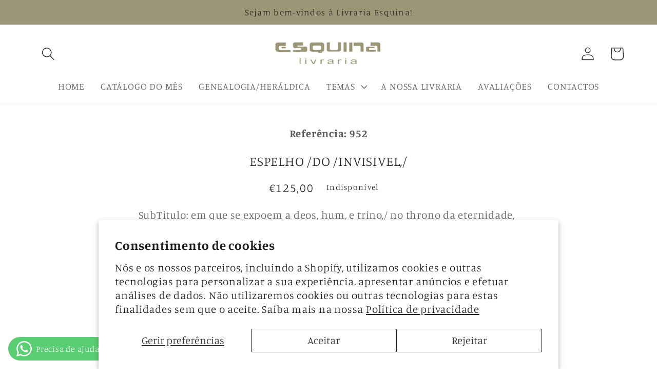

--- FILE ---
content_type: text/html; charset=utf-8
request_url: https://livrariaesquina.pt/products/espelho-do-invisivel
body_size: 22960
content:
<!doctype html>
<html class="no-js" lang="pt-PT">
  <head>
    <meta name="google-site-verification" content="WcN2qUbVqv0KqjVUOdLKrVcDLVdOGHtwj1BHUPJhELI" />
    <meta charset="utf-8">
    <meta http-equiv="X-UA-Compatible" content="IE=edge">
    <meta name="viewport" content="width=device-width,initial-scale=1">
    <meta name="theme-color" content="">
    <link rel="canonical" href="https://livrariaesquina.pt/products/espelho-do-invisivel">
    <link rel="preconnect" href="https://cdn.shopify.com" crossorigin><link rel="preconnect" href="https://fonts.shopifycdn.com" crossorigin><title>
      ESPELHO /DO /INVISIVEL,/
 &ndash; Livraria Esquina</title>

    
      <meta name="description" content="SubTitulo: em que se expoem a deos, hum, e trino,/ no throno da eternidade, as Divinas Ideas, Christo, &amp; a / Virgem, o Ceo, &amp; a terra. POEMA SACRO offerecido ao eminentissimo senhor NUNO DA CUNHA ATTAHIDE, Cardial da Santa Igreja Romana, Bispo Inquisidor Gèral, Autor: CUNHA, TROILO DE VASCONCELOS E Edição: &amp; Cappellão mòr, do Concelho de Estado, &amp; do despacho d`El Rey nosso Senhor. Descrição: Lisboa, Officina Joseph Lopes Ferreyra, 1714. Enc. int. de pele, da época de (20) + 495 p.; 21 cm.">
    

    

<meta property="og:site_name" content="Livraria Esquina">
<meta property="og:url" content="https://livrariaesquina.pt/products/espelho-do-invisivel">
<meta property="og:title" content="ESPELHO /DO /INVISIVEL,/">
<meta property="og:type" content="product">
<meta property="og:description" content="SubTitulo: em que se expoem a deos, hum, e trino,/ no throno da eternidade, as Divinas Ideas, Christo, &amp; a / Virgem, o Ceo, &amp; a terra. POEMA SACRO offerecido ao eminentissimo senhor NUNO DA CUNHA ATTAHIDE, Cardial da Santa Igreja Romana, Bispo Inquisidor Gèral, Autor: CUNHA, TROILO DE VASCONCELOS E Edição: &amp; Cappellão mòr, do Concelho de Estado, &amp; do despacho d`El Rey nosso Senhor. Descrição: Lisboa, Officina Joseph Lopes Ferreyra, 1714. Enc. int. de pele, da época de (20) + 495 p.; 21 cm."><meta property="og:image" content="http://livrariaesquina.pt/cdn/shop/files/logo.png?height=628&pad_color=fff&v=1684443412&width=1200">
  <meta property="og:image:secure_url" content="https://livrariaesquina.pt/cdn/shop/files/logo.png?height=628&pad_color=fff&v=1684443412&width=1200">
  <meta property="og:image:width" content="1200">
  <meta property="og:image:height" content="628"><meta property="og:price:amount" content="125,00">
  <meta property="og:price:currency" content="EUR"><meta name="twitter:card" content="summary_large_image">
<meta name="twitter:title" content="ESPELHO /DO /INVISIVEL,/">
<meta name="twitter:description" content="SubTitulo: em que se expoem a deos, hum, e trino,/ no throno da eternidade, as Divinas Ideas, Christo, &amp; a / Virgem, o Ceo, &amp; a terra. POEMA SACRO offerecido ao eminentissimo senhor NUNO DA CUNHA ATTAHIDE, Cardial da Santa Igreja Romana, Bispo Inquisidor Gèral, Autor: CUNHA, TROILO DE VASCONCELOS E Edição: &amp; Cappellão mòr, do Concelho de Estado, &amp; do despacho d`El Rey nosso Senhor. Descrição: Lisboa, Officina Joseph Lopes Ferreyra, 1714. Enc. int. de pele, da época de (20) + 495 p.; 21 cm.">


    <script src="//livrariaesquina.pt/cdn/shop/t/3/assets/constants.js?v=95358004781563950421684356297" defer="defer"></script>
    <script src="//livrariaesquina.pt/cdn/shop/t/3/assets/pubsub.js?v=2921868252632587581684356297" defer="defer"></script>
    <script src="//livrariaesquina.pt/cdn/shop/t/3/assets/global.js?v=127210358271191040921684356297" defer="defer"></script>
    <script>window.performance && window.performance.mark && window.performance.mark('shopify.content_for_header.start');</script><meta name="google-site-verification" content="WcN2qUbVqv0KqjVUOdLKrVcDLVdOGHtwj1BHUPJhELI">
<meta id="shopify-digital-wallet" name="shopify-digital-wallet" content="/75708662087/digital_wallets/dialog">
<link rel="alternate" type="application/json+oembed" href="https://livrariaesquina.pt/products/espelho-do-invisivel.oembed">
<script async="async" src="/checkouts/internal/preloads.js?locale=pt-PT"></script>
<script id="shopify-features" type="application/json">{"accessToken":"8863647749ff1ff69c0770a0e8955edf","betas":["rich-media-storefront-analytics"],"domain":"livrariaesquina.pt","predictiveSearch":true,"shopId":75708662087,"locale":"pt-pt"}</script>
<script>var Shopify = Shopify || {};
Shopify.shop = "210227-2.myshopify.com";
Shopify.locale = "pt-PT";
Shopify.currency = {"active":"EUR","rate":"1.0"};
Shopify.country = "PT";
Shopify.theme = {"name":"Refresh","id":149531984199,"schema_name":"Refresh","schema_version":"9.0.0","theme_store_id":1567,"role":"main"};
Shopify.theme.handle = "null";
Shopify.theme.style = {"id":null,"handle":null};
Shopify.cdnHost = "livrariaesquina.pt/cdn";
Shopify.routes = Shopify.routes || {};
Shopify.routes.root = "/";</script>
<script type="module">!function(o){(o.Shopify=o.Shopify||{}).modules=!0}(window);</script>
<script>!function(o){function n(){var o=[];function n(){o.push(Array.prototype.slice.apply(arguments))}return n.q=o,n}var t=o.Shopify=o.Shopify||{};t.loadFeatures=n(),t.autoloadFeatures=n()}(window);</script>
<script id="shop-js-analytics" type="application/json">{"pageType":"product"}</script>
<script defer="defer" async type="module" src="//livrariaesquina.pt/cdn/shopifycloud/shop-js/modules/v2/client.init-shop-cart-sync_DN47Rj6Z.pt-PT.esm.js"></script>
<script defer="defer" async type="module" src="//livrariaesquina.pt/cdn/shopifycloud/shop-js/modules/v2/chunk.common_Dbj_QWe8.esm.js"></script>
<script type="module">
  await import("//livrariaesquina.pt/cdn/shopifycloud/shop-js/modules/v2/client.init-shop-cart-sync_DN47Rj6Z.pt-PT.esm.js");
await import("//livrariaesquina.pt/cdn/shopifycloud/shop-js/modules/v2/chunk.common_Dbj_QWe8.esm.js");

  window.Shopify.SignInWithShop?.initShopCartSync?.({"fedCMEnabled":true,"windoidEnabled":true});

</script>
<script id="__st">var __st={"a":75708662087,"offset":0,"reqid":"323cfd88-4f98-402c-8045-32a3d4e3f513-1768637770","pageurl":"livrariaesquina.pt\/products\/espelho-do-invisivel","u":"0f320c6e7472","p":"product","rtyp":"product","rid":8417412612423};</script>
<script>window.ShopifyPaypalV4VisibilityTracking = true;</script>
<script id="captcha-bootstrap">!function(){'use strict';const t='contact',e='account',n='new_comment',o=[[t,t],['blogs',n],['comments',n],[t,'customer']],c=[[e,'customer_login'],[e,'guest_login'],[e,'recover_customer_password'],[e,'create_customer']],r=t=>t.map((([t,e])=>`form[action*='/${t}']:not([data-nocaptcha='true']) input[name='form_type'][value='${e}']`)).join(','),a=t=>()=>t?[...document.querySelectorAll(t)].map((t=>t.form)):[];function s(){const t=[...o],e=r(t);return a(e)}const i='password',u='form_key',d=['recaptcha-v3-token','g-recaptcha-response','h-captcha-response',i],f=()=>{try{return window.sessionStorage}catch{return}},m='__shopify_v',_=t=>t.elements[u];function p(t,e,n=!1){try{const o=window.sessionStorage,c=JSON.parse(o.getItem(e)),{data:r}=function(t){const{data:e,action:n}=t;return t[m]||n?{data:e,action:n}:{data:t,action:n}}(c);for(const[e,n]of Object.entries(r))t.elements[e]&&(t.elements[e].value=n);n&&o.removeItem(e)}catch(o){console.error('form repopulation failed',{error:o})}}const l='form_type',E='cptcha';function T(t){t.dataset[E]=!0}const w=window,h=w.document,L='Shopify',v='ce_forms',y='captcha';let A=!1;((t,e)=>{const n=(g='f06e6c50-85a8-45c8-87d0-21a2b65856fe',I='https://cdn.shopify.com/shopifycloud/storefront-forms-hcaptcha/ce_storefront_forms_captcha_hcaptcha.v1.5.2.iife.js',D={infoText:'Protegido por hCaptcha',privacyText:'Privacidade',termsText:'Termos'},(t,e,n)=>{const o=w[L][v],c=o.bindForm;if(c)return c(t,g,e,D).then(n);var r;o.q.push([[t,g,e,D],n]),r=I,A||(h.body.append(Object.assign(h.createElement('script'),{id:'captcha-provider',async:!0,src:r})),A=!0)});var g,I,D;w[L]=w[L]||{},w[L][v]=w[L][v]||{},w[L][v].q=[],w[L][y]=w[L][y]||{},w[L][y].protect=function(t,e){n(t,void 0,e),T(t)},Object.freeze(w[L][y]),function(t,e,n,w,h,L){const[v,y,A,g]=function(t,e,n){const i=e?o:[],u=t?c:[],d=[...i,...u],f=r(d),m=r(i),_=r(d.filter((([t,e])=>n.includes(e))));return[a(f),a(m),a(_),s()]}(w,h,L),I=t=>{const e=t.target;return e instanceof HTMLFormElement?e:e&&e.form},D=t=>v().includes(t);t.addEventListener('submit',(t=>{const e=I(t);if(!e)return;const n=D(e)&&!e.dataset.hcaptchaBound&&!e.dataset.recaptchaBound,o=_(e),c=g().includes(e)&&(!o||!o.value);(n||c)&&t.preventDefault(),c&&!n&&(function(t){try{if(!f())return;!function(t){const e=f();if(!e)return;const n=_(t);if(!n)return;const o=n.value;o&&e.removeItem(o)}(t);const e=Array.from(Array(32),(()=>Math.random().toString(36)[2])).join('');!function(t,e){_(t)||t.append(Object.assign(document.createElement('input'),{type:'hidden',name:u})),t.elements[u].value=e}(t,e),function(t,e){const n=f();if(!n)return;const o=[...t.querySelectorAll(`input[type='${i}']`)].map((({name:t})=>t)),c=[...d,...o],r={};for(const[a,s]of new FormData(t).entries())c.includes(a)||(r[a]=s);n.setItem(e,JSON.stringify({[m]:1,action:t.action,data:r}))}(t,e)}catch(e){console.error('failed to persist form',e)}}(e),e.submit())}));const S=(t,e)=>{t&&!t.dataset[E]&&(n(t,e.some((e=>e===t))),T(t))};for(const o of['focusin','change'])t.addEventListener(o,(t=>{const e=I(t);D(e)&&S(e,y())}));const B=e.get('form_key'),M=e.get(l),P=B&&M;t.addEventListener('DOMContentLoaded',(()=>{const t=y();if(P)for(const e of t)e.elements[l].value===M&&p(e,B);[...new Set([...A(),...v().filter((t=>'true'===t.dataset.shopifyCaptcha))])].forEach((e=>S(e,t)))}))}(h,new URLSearchParams(w.location.search),n,t,e,['guest_login'])})(!0,!0)}();</script>
<script integrity="sha256-4kQ18oKyAcykRKYeNunJcIwy7WH5gtpwJnB7kiuLZ1E=" data-source-attribution="shopify.loadfeatures" defer="defer" src="//livrariaesquina.pt/cdn/shopifycloud/storefront/assets/storefront/load_feature-a0a9edcb.js" crossorigin="anonymous"></script>
<script data-source-attribution="shopify.dynamic_checkout.dynamic.init">var Shopify=Shopify||{};Shopify.PaymentButton=Shopify.PaymentButton||{isStorefrontPortableWallets:!0,init:function(){window.Shopify.PaymentButton.init=function(){};var t=document.createElement("script");t.src="https://livrariaesquina.pt/cdn/shopifycloud/portable-wallets/latest/portable-wallets.pt-pt.js",t.type="module",document.head.appendChild(t)}};
</script>
<script data-source-attribution="shopify.dynamic_checkout.buyer_consent">
  function portableWalletsHideBuyerConsent(e){var t=document.getElementById("shopify-buyer-consent"),n=document.getElementById("shopify-subscription-policy-button");t&&n&&(t.classList.add("hidden"),t.setAttribute("aria-hidden","true"),n.removeEventListener("click",e))}function portableWalletsShowBuyerConsent(e){var t=document.getElementById("shopify-buyer-consent"),n=document.getElementById("shopify-subscription-policy-button");t&&n&&(t.classList.remove("hidden"),t.removeAttribute("aria-hidden"),n.addEventListener("click",e))}window.Shopify?.PaymentButton&&(window.Shopify.PaymentButton.hideBuyerConsent=portableWalletsHideBuyerConsent,window.Shopify.PaymentButton.showBuyerConsent=portableWalletsShowBuyerConsent);
</script>
<script>
  function portableWalletsCleanup(e){e&&e.src&&console.error("Failed to load portable wallets script "+e.src);var t=document.querySelectorAll("shopify-accelerated-checkout .shopify-payment-button__skeleton, shopify-accelerated-checkout-cart .wallet-cart-button__skeleton"),e=document.getElementById("shopify-buyer-consent");for(let e=0;e<t.length;e++)t[e].remove();e&&e.remove()}function portableWalletsNotLoadedAsModule(e){e instanceof ErrorEvent&&"string"==typeof e.message&&e.message.includes("import.meta")&&"string"==typeof e.filename&&e.filename.includes("portable-wallets")&&(window.removeEventListener("error",portableWalletsNotLoadedAsModule),window.Shopify.PaymentButton.failedToLoad=e,"loading"===document.readyState?document.addEventListener("DOMContentLoaded",window.Shopify.PaymentButton.init):window.Shopify.PaymentButton.init())}window.addEventListener("error",portableWalletsNotLoadedAsModule);
</script>

<script type="module" src="https://livrariaesquina.pt/cdn/shopifycloud/portable-wallets/latest/portable-wallets.pt-pt.js" onError="portableWalletsCleanup(this)" crossorigin="anonymous"></script>
<script nomodule>
  document.addEventListener("DOMContentLoaded", portableWalletsCleanup);
</script>

<script id='scb4127' type='text/javascript' async='' src='https://livrariaesquina.pt/cdn/shopifycloud/privacy-banner/storefront-banner.js'></script><link id="shopify-accelerated-checkout-styles" rel="stylesheet" media="screen" href="https://livrariaesquina.pt/cdn/shopifycloud/portable-wallets/latest/accelerated-checkout-backwards-compat.css" crossorigin="anonymous">
<style id="shopify-accelerated-checkout-cart">
        #shopify-buyer-consent {
  margin-top: 1em;
  display: inline-block;
  width: 100%;
}

#shopify-buyer-consent.hidden {
  display: none;
}

#shopify-subscription-policy-button {
  background: none;
  border: none;
  padding: 0;
  text-decoration: underline;
  font-size: inherit;
  cursor: pointer;
}

#shopify-subscription-policy-button::before {
  box-shadow: none;
}

      </style>
<script id="sections-script" data-sections="header" defer="defer" src="//livrariaesquina.pt/cdn/shop/t/3/compiled_assets/scripts.js?v=2243"></script>
<script>window.performance && window.performance.mark && window.performance.mark('shopify.content_for_header.end');</script>


    <style data-shopify>
      @font-face {
  font-family: Manuale;
  font-weight: 300;
  font-style: normal;
  font-display: swap;
  src: url("//livrariaesquina.pt/cdn/fonts/manuale/manuale_n3.0baac6564b6ed416af2c179e69ad2689bd829f1a.woff2") format("woff2"),
       url("//livrariaesquina.pt/cdn/fonts/manuale/manuale_n3.3b80020a9032b8fdf9b79d72323aacd37cfccc1f.woff") format("woff");
}

      @font-face {
  font-family: Manuale;
  font-weight: 700;
  font-style: normal;
  font-display: swap;
  src: url("//livrariaesquina.pt/cdn/fonts/manuale/manuale_n7.3ba047f22d4f96763fb98130d717aa23f3693e91.woff2") format("woff2"),
       url("//livrariaesquina.pt/cdn/fonts/manuale/manuale_n7.d41567120e3bfda7b74704ba4a90a9bcb1d16998.woff") format("woff");
}

      @font-face {
  font-family: Manuale;
  font-weight: 300;
  font-style: italic;
  font-display: swap;
  src: url("//livrariaesquina.pt/cdn/fonts/manuale/manuale_i3.8cbe945d7f8e216c7231bccf91cc310dd97f8ab7.woff2") format("woff2"),
       url("//livrariaesquina.pt/cdn/fonts/manuale/manuale_i3.b7e6796aef798c07921d6148fdfe101e7b005e4c.woff") format("woff");
}

      @font-face {
  font-family: Manuale;
  font-weight: 700;
  font-style: italic;
  font-display: swap;
  src: url("//livrariaesquina.pt/cdn/fonts/manuale/manuale_i7.3e507417c47b4832577c8acf727857a21bf11116.woff2") format("woff2"),
       url("//livrariaesquina.pt/cdn/fonts/manuale/manuale_i7.eb96031fac61588a1dde990db53eb087563603d7.woff") format("woff");
}

      @font-face {
  font-family: Manuale;
  font-weight: 300;
  font-style: normal;
  font-display: swap;
  src: url("//livrariaesquina.pt/cdn/fonts/manuale/manuale_n3.0baac6564b6ed416af2c179e69ad2689bd829f1a.woff2") format("woff2"),
       url("//livrariaesquina.pt/cdn/fonts/manuale/manuale_n3.3b80020a9032b8fdf9b79d72323aacd37cfccc1f.woff") format("woff");
}


      :root {
        --font-body-family: Manuale, serif;
        --font-body-style: normal;
        --font-body-weight: 300;
        --font-body-weight-bold: 600;

        --font-heading-family: Manuale, serif;
        --font-heading-style: normal;
        --font-heading-weight: 300;

        --font-body-scale: 1.3;
        --font-heading-scale: 1.0;

        --color-base-text: 41, 41, 41;
        --color-shadow: 41, 41, 41;
        --color-base-background-1: 255, 255, 255;
        --color-base-background-2: 255, 255, 255;
        --color-base-solid-button-labels: 41, 41, 41;
        --color-base-outline-button-labels: 156, 149, 118;
        --color-base-accent-1: 255, 255, 255;
        --color-base-accent-2: 156, 149, 118;
        --payment-terms-background-color: #fff;

        --gradient-base-background-1: #fff;
        --gradient-base-background-2: #fff;
        --gradient-base-accent-1: #fff;
        --gradient-base-accent-2: #9c9576;

        --media-padding: px;
        --media-border-opacity: 0.1;
        --media-border-width: 0px;
        --media-radius: 0px;
        --media-shadow-opacity: 0.0;
        --media-shadow-horizontal-offset: 0px;
        --media-shadow-vertical-offset: 4px;
        --media-shadow-blur-radius: 5px;
        --media-shadow-visible: 0;

        --page-width: 120rem;
        --page-width-margin: 0rem;

        --product-card-image-padding: 1.6rem;
        --product-card-corner-radius: 0.0rem;
        --product-card-text-alignment: left;
        --product-card-border-width: 0.1rem;
        --product-card-border-opacity: 1.0;
        --product-card-shadow-opacity: 0.0;
        --product-card-shadow-visible: 0;
        --product-card-shadow-horizontal-offset: 0.0rem;
        --product-card-shadow-vertical-offset: 0.4rem;
        --product-card-shadow-blur-radius: 0.5rem;

        --collection-card-image-padding: 1.6rem;
        --collection-card-corner-radius: 1.8rem;
        --collection-card-text-alignment: left;
        --collection-card-border-width: 0.1rem;
        --collection-card-border-opacity: 1.0;
        --collection-card-shadow-opacity: 0.0;
        --collection-card-shadow-visible: 0;
        --collection-card-shadow-horizontal-offset: 0.0rem;
        --collection-card-shadow-vertical-offset: 0.4rem;
        --collection-card-shadow-blur-radius: 0.5rem;

        --blog-card-image-padding: 1.6rem;
        --blog-card-corner-radius: 1.8rem;
        --blog-card-text-alignment: left;
        --blog-card-border-width: 0.1rem;
        --blog-card-border-opacity: 1.0;
        --blog-card-shadow-opacity: 0.0;
        --blog-card-shadow-visible: 0;
        --blog-card-shadow-horizontal-offset: 0.0rem;
        --blog-card-shadow-vertical-offset: 0.4rem;
        --blog-card-shadow-blur-radius: 0.5rem;

        --badge-corner-radius: 0.0rem;

        --popup-border-width: 1px;
        --popup-border-opacity: 0.1;
        --popup-corner-radius: 18px;
        --popup-shadow-opacity: 0.0;
        --popup-shadow-horizontal-offset: 0px;
        --popup-shadow-vertical-offset: 4px;
        --popup-shadow-blur-radius: 5px;

        --drawer-border-width: 0px;
        --drawer-border-opacity: 0.1;
        --drawer-shadow-opacity: 0.0;
        --drawer-shadow-horizontal-offset: 0px;
        --drawer-shadow-vertical-offset: 4px;
        --drawer-shadow-blur-radius: 5px;

        --spacing-sections-desktop: 12px;
        --spacing-sections-mobile: 12px;

        --grid-desktop-vertical-spacing: 28px;
        --grid-desktop-horizontal-spacing: 28px;
        --grid-mobile-vertical-spacing: 14px;
        --grid-mobile-horizontal-spacing: 14px;

        --text-boxes-border-opacity: 0.1;
        --text-boxes-border-width: 0px;
        --text-boxes-radius: 20px;
        --text-boxes-shadow-opacity: 0.0;
        --text-boxes-shadow-visible: 0;
        --text-boxes-shadow-horizontal-offset: 0px;
        --text-boxes-shadow-vertical-offset: 4px;
        --text-boxes-shadow-blur-radius: 5px;

        --buttons-radius: 12px;
        --buttons-radius-outset: 14px;
        --buttons-border-width: 2px;
        --buttons-border-opacity: 1.0;
        --buttons-shadow-opacity: 0.0;
        --buttons-shadow-visible: 0;
        --buttons-shadow-horizontal-offset: 12px;
        --buttons-shadow-vertical-offset: 4px;
        --buttons-shadow-blur-radius: 5px;
        --buttons-border-offset: 0.3px;

        --inputs-radius: 26px;
        --inputs-border-width: 1px;
        --inputs-border-opacity: 0.55;
        --inputs-shadow-opacity: 0.0;
        --inputs-shadow-horizontal-offset: 0px;
        --inputs-margin-offset: 0px;
        --inputs-shadow-vertical-offset: 4px;
        --inputs-shadow-blur-radius: 5px;
        --inputs-radius-outset: 27px;

        --variant-pills-radius: 40px;
        --variant-pills-border-width: 1px;
        --variant-pills-border-opacity: 0.55;
        --variant-pills-shadow-opacity: 0.0;
        --variant-pills-shadow-horizontal-offset: 0px;
        --variant-pills-shadow-vertical-offset: 4px;
        --variant-pills-shadow-blur-radius: 5px;
      }

      *,
      *::before,
      *::after {
        box-sizing: inherit;
      }

      html {
        box-sizing: border-box;
        font-size: calc(var(--font-body-scale) * 62.5%);
        height: 100%;
      }

      body {
        display: grid;
        grid-template-rows: auto auto 1fr auto;
        grid-template-columns: 100%;
        min-height: 100%;
        margin: 0;
        font-size: 1.5rem;
        letter-spacing: 0.06rem;
        line-height: calc(1 + 0.8 / var(--font-body-scale));
        font-family: var(--font-body-family);
        font-style: var(--font-body-style);
        font-weight: var(--font-body-weight);
      }

      @media screen and (min-width: 750px) {
        body {
          font-size: 1.6rem;
        }
      }
    </style>

    <link href="//livrariaesquina.pt/cdn/shop/t/3/assets/base.css?v=76803449133899740681687974336" rel="stylesheet" type="text/css" media="all" />
<link rel="preload" as="font" href="//livrariaesquina.pt/cdn/fonts/manuale/manuale_n3.0baac6564b6ed416af2c179e69ad2689bd829f1a.woff2" type="font/woff2" crossorigin><link rel="preload" as="font" href="//livrariaesquina.pt/cdn/fonts/manuale/manuale_n3.0baac6564b6ed416af2c179e69ad2689bd829f1a.woff2" type="font/woff2" crossorigin><link rel="stylesheet" href="//livrariaesquina.pt/cdn/shop/t/3/assets/component-predictive-search.css?v=85913294783299393391684356297" media="print" onload="this.media='all'"><script>document.documentElement.className = document.documentElement.className.replace('no-js', 'js');
    if (Shopify.designMode) {
      document.documentElement.classList.add('shopify-design-mode');
    }
    </script>
  <script src="https://cleverinfinite.xyz/js/scrolling.js" defer="defer"></script><!-- BEGIN app block: shopify://apps/consentmo-gdpr/blocks/gdpr_cookie_consent/4fbe573f-a377-4fea-9801-3ee0858cae41 -->


<!-- END app block --><!-- BEGIN app block: shopify://apps/whatsapp-button/blocks/app-embed-block/96d80a63-e860-4262-a001-8b82ac4d00e6 --><script>
    (function() {
        function asyncLoad() {
            var url = 'https://whatsapp-button.eazeapps.io/api/buttonInstallation/scriptTag?shopId=4060&v=1758647899';
            var s = document.createElement('script');
            s.type = 'text/javascript';
            s.async = true;
            s.src = url;
            var x = document.getElementsByTagName('script')[0];
            x.parentNode.insertBefore(s, x);
        };
        if(window.attachEvent) {
            window.attachEvent('onload', asyncLoad);
        } else {
            window.addEventListener('load', asyncLoad, false);
        }
    })();
</script>

<!-- END app block --><script src="https://cdn.shopify.com/extensions/019bc798-8961-78a8-a4e0-9b2049d94b6d/consentmo-gdpr-575/assets/consentmo_cookie_consent.js" type="text/javascript" defer="defer"></script>
<link href="https://monorail-edge.shopifysvc.com" rel="dns-prefetch">
<script>(function(){if ("sendBeacon" in navigator && "performance" in window) {try {var session_token_from_headers = performance.getEntriesByType('navigation')[0].serverTiming.find(x => x.name == '_s').description;} catch {var session_token_from_headers = undefined;}var session_cookie_matches = document.cookie.match(/_shopify_s=([^;]*)/);var session_token_from_cookie = session_cookie_matches && session_cookie_matches.length === 2 ? session_cookie_matches[1] : "";var session_token = session_token_from_headers || session_token_from_cookie || "";function handle_abandonment_event(e) {var entries = performance.getEntries().filter(function(entry) {return /monorail-edge.shopifysvc.com/.test(entry.name);});if (!window.abandonment_tracked && entries.length === 0) {window.abandonment_tracked = true;var currentMs = Date.now();var navigation_start = performance.timing.navigationStart;var payload = {shop_id: 75708662087,url: window.location.href,navigation_start,duration: currentMs - navigation_start,session_token,page_type: "product"};window.navigator.sendBeacon("https://monorail-edge.shopifysvc.com/v1/produce", JSON.stringify({schema_id: "online_store_buyer_site_abandonment/1.1",payload: payload,metadata: {event_created_at_ms: currentMs,event_sent_at_ms: currentMs}}));}}window.addEventListener('pagehide', handle_abandonment_event);}}());</script>
<script id="web-pixels-manager-setup">(function e(e,d,r,n,o){if(void 0===o&&(o={}),!Boolean(null===(a=null===(i=window.Shopify)||void 0===i?void 0:i.analytics)||void 0===a?void 0:a.replayQueue)){var i,a;window.Shopify=window.Shopify||{};var t=window.Shopify;t.analytics=t.analytics||{};var s=t.analytics;s.replayQueue=[],s.publish=function(e,d,r){return s.replayQueue.push([e,d,r]),!0};try{self.performance.mark("wpm:start")}catch(e){}var l=function(){var e={modern:/Edge?\/(1{2}[4-9]|1[2-9]\d|[2-9]\d{2}|\d{4,})\.\d+(\.\d+|)|Firefox\/(1{2}[4-9]|1[2-9]\d|[2-9]\d{2}|\d{4,})\.\d+(\.\d+|)|Chrom(ium|e)\/(9{2}|\d{3,})\.\d+(\.\d+|)|(Maci|X1{2}).+ Version\/(15\.\d+|(1[6-9]|[2-9]\d|\d{3,})\.\d+)([,.]\d+|)( \(\w+\)|)( Mobile\/\w+|) Safari\/|Chrome.+OPR\/(9{2}|\d{3,})\.\d+\.\d+|(CPU[ +]OS|iPhone[ +]OS|CPU[ +]iPhone|CPU IPhone OS|CPU iPad OS)[ +]+(15[._]\d+|(1[6-9]|[2-9]\d|\d{3,})[._]\d+)([._]\d+|)|Android:?[ /-](13[3-9]|1[4-9]\d|[2-9]\d{2}|\d{4,})(\.\d+|)(\.\d+|)|Android.+Firefox\/(13[5-9]|1[4-9]\d|[2-9]\d{2}|\d{4,})\.\d+(\.\d+|)|Android.+Chrom(ium|e)\/(13[3-9]|1[4-9]\d|[2-9]\d{2}|\d{4,})\.\d+(\.\d+|)|SamsungBrowser\/([2-9]\d|\d{3,})\.\d+/,legacy:/Edge?\/(1[6-9]|[2-9]\d|\d{3,})\.\d+(\.\d+|)|Firefox\/(5[4-9]|[6-9]\d|\d{3,})\.\d+(\.\d+|)|Chrom(ium|e)\/(5[1-9]|[6-9]\d|\d{3,})\.\d+(\.\d+|)([\d.]+$|.*Safari\/(?![\d.]+ Edge\/[\d.]+$))|(Maci|X1{2}).+ Version\/(10\.\d+|(1[1-9]|[2-9]\d|\d{3,})\.\d+)([,.]\d+|)( \(\w+\)|)( Mobile\/\w+|) Safari\/|Chrome.+OPR\/(3[89]|[4-9]\d|\d{3,})\.\d+\.\d+|(CPU[ +]OS|iPhone[ +]OS|CPU[ +]iPhone|CPU IPhone OS|CPU iPad OS)[ +]+(10[._]\d+|(1[1-9]|[2-9]\d|\d{3,})[._]\d+)([._]\d+|)|Android:?[ /-](13[3-9]|1[4-9]\d|[2-9]\d{2}|\d{4,})(\.\d+|)(\.\d+|)|Mobile Safari.+OPR\/([89]\d|\d{3,})\.\d+\.\d+|Android.+Firefox\/(13[5-9]|1[4-9]\d|[2-9]\d{2}|\d{4,})\.\d+(\.\d+|)|Android.+Chrom(ium|e)\/(13[3-9]|1[4-9]\d|[2-9]\d{2}|\d{4,})\.\d+(\.\d+|)|Android.+(UC? ?Browser|UCWEB|U3)[ /]?(15\.([5-9]|\d{2,})|(1[6-9]|[2-9]\d|\d{3,})\.\d+)\.\d+|SamsungBrowser\/(5\.\d+|([6-9]|\d{2,})\.\d+)|Android.+MQ{2}Browser\/(14(\.(9|\d{2,})|)|(1[5-9]|[2-9]\d|\d{3,})(\.\d+|))(\.\d+|)|K[Aa][Ii]OS\/(3\.\d+|([4-9]|\d{2,})\.\d+)(\.\d+|)/},d=e.modern,r=e.legacy,n=navigator.userAgent;return n.match(d)?"modern":n.match(r)?"legacy":"unknown"}(),u="modern"===l?"modern":"legacy",c=(null!=n?n:{modern:"",legacy:""})[u],f=function(e){return[e.baseUrl,"/wpm","/b",e.hashVersion,"modern"===e.buildTarget?"m":"l",".js"].join("")}({baseUrl:d,hashVersion:r,buildTarget:u}),m=function(e){var d=e.version,r=e.bundleTarget,n=e.surface,o=e.pageUrl,i=e.monorailEndpoint;return{emit:function(e){var a=e.status,t=e.errorMsg,s=(new Date).getTime(),l=JSON.stringify({metadata:{event_sent_at_ms:s},events:[{schema_id:"web_pixels_manager_load/3.1",payload:{version:d,bundle_target:r,page_url:o,status:a,surface:n,error_msg:t},metadata:{event_created_at_ms:s}}]});if(!i)return console&&console.warn&&console.warn("[Web Pixels Manager] No Monorail endpoint provided, skipping logging."),!1;try{return self.navigator.sendBeacon.bind(self.navigator)(i,l)}catch(e){}var u=new XMLHttpRequest;try{return u.open("POST",i,!0),u.setRequestHeader("Content-Type","text/plain"),u.send(l),!0}catch(e){return console&&console.warn&&console.warn("[Web Pixels Manager] Got an unhandled error while logging to Monorail."),!1}}}}({version:r,bundleTarget:l,surface:e.surface,pageUrl:self.location.href,monorailEndpoint:e.monorailEndpoint});try{o.browserTarget=l,function(e){var d=e.src,r=e.async,n=void 0===r||r,o=e.onload,i=e.onerror,a=e.sri,t=e.scriptDataAttributes,s=void 0===t?{}:t,l=document.createElement("script"),u=document.querySelector("head"),c=document.querySelector("body");if(l.async=n,l.src=d,a&&(l.integrity=a,l.crossOrigin="anonymous"),s)for(var f in s)if(Object.prototype.hasOwnProperty.call(s,f))try{l.dataset[f]=s[f]}catch(e){}if(o&&l.addEventListener("load",o),i&&l.addEventListener("error",i),u)u.appendChild(l);else{if(!c)throw new Error("Did not find a head or body element to append the script");c.appendChild(l)}}({src:f,async:!0,onload:function(){if(!function(){var e,d;return Boolean(null===(d=null===(e=window.Shopify)||void 0===e?void 0:e.analytics)||void 0===d?void 0:d.initialized)}()){var d=window.webPixelsManager.init(e)||void 0;if(d){var r=window.Shopify.analytics;r.replayQueue.forEach((function(e){var r=e[0],n=e[1],o=e[2];d.publishCustomEvent(r,n,o)})),r.replayQueue=[],r.publish=d.publishCustomEvent,r.visitor=d.visitor,r.initialized=!0}}},onerror:function(){return m.emit({status:"failed",errorMsg:"".concat(f," has failed to load")})},sri:function(e){var d=/^sha384-[A-Za-z0-9+/=]+$/;return"string"==typeof e&&d.test(e)}(c)?c:"",scriptDataAttributes:o}),m.emit({status:"loading"})}catch(e){m.emit({status:"failed",errorMsg:(null==e?void 0:e.message)||"Unknown error"})}}})({shopId: 75708662087,storefrontBaseUrl: "https://livrariaesquina.pt",extensionsBaseUrl: "https://extensions.shopifycdn.com/cdn/shopifycloud/web-pixels-manager",monorailEndpoint: "https://monorail-edge.shopifysvc.com/unstable/produce_batch",surface: "storefront-renderer",enabledBetaFlags: ["2dca8a86"],webPixelsConfigList: [{"id":"879100231","configuration":"{\"config\":\"{\\\"pixel_id\\\":\\\"G-C37G5DVGZ4\\\",\\\"target_country\\\":\\\"PT\\\",\\\"gtag_events\\\":[{\\\"type\\\":\\\"begin_checkout\\\",\\\"action_label\\\":\\\"G-C37G5DVGZ4\\\"},{\\\"type\\\":\\\"search\\\",\\\"action_label\\\":\\\"G-C37G5DVGZ4\\\"},{\\\"type\\\":\\\"view_item\\\",\\\"action_label\\\":[\\\"G-C37G5DVGZ4\\\",\\\"MC-F9Y9GE6S6T\\\"]},{\\\"type\\\":\\\"purchase\\\",\\\"action_label\\\":[\\\"G-C37G5DVGZ4\\\",\\\"MC-F9Y9GE6S6T\\\"]},{\\\"type\\\":\\\"page_view\\\",\\\"action_label\\\":[\\\"G-C37G5DVGZ4\\\",\\\"MC-F9Y9GE6S6T\\\"]},{\\\"type\\\":\\\"add_payment_info\\\",\\\"action_label\\\":\\\"G-C37G5DVGZ4\\\"},{\\\"type\\\":\\\"add_to_cart\\\",\\\"action_label\\\":\\\"G-C37G5DVGZ4\\\"}],\\\"enable_monitoring_mode\\\":false}\"}","eventPayloadVersion":"v1","runtimeContext":"OPEN","scriptVersion":"b2a88bafab3e21179ed38636efcd8a93","type":"APP","apiClientId":1780363,"privacyPurposes":[],"dataSharingAdjustments":{"protectedCustomerApprovalScopes":["read_customer_address","read_customer_email","read_customer_name","read_customer_personal_data","read_customer_phone"]}},{"id":"shopify-app-pixel","configuration":"{}","eventPayloadVersion":"v1","runtimeContext":"STRICT","scriptVersion":"0450","apiClientId":"shopify-pixel","type":"APP","privacyPurposes":["ANALYTICS","MARKETING"]},{"id":"shopify-custom-pixel","eventPayloadVersion":"v1","runtimeContext":"LAX","scriptVersion":"0450","apiClientId":"shopify-pixel","type":"CUSTOM","privacyPurposes":["ANALYTICS","MARKETING"]}],isMerchantRequest: false,initData: {"shop":{"name":"Livraria Esquina","paymentSettings":{"currencyCode":"EUR"},"myshopifyDomain":"210227-2.myshopify.com","countryCode":"PT","storefrontUrl":"https:\/\/livrariaesquina.pt"},"customer":null,"cart":null,"checkout":null,"productVariants":[{"price":{"amount":125.0,"currencyCode":"EUR"},"product":{"title":"ESPELHO \/DO \/INVISIVEL,\/","vendor":"Minha loja","id":"8417412612423","untranslatedTitle":"ESPELHO \/DO \/INVISIVEL,\/","url":"\/products\/espelho-do-invisivel","type":""},"id":"46727715422535","image":null,"sku":"952","title":"Default Title","untranslatedTitle":"Default Title"}],"purchasingCompany":null},},"https://livrariaesquina.pt/cdn","fcfee988w5aeb613cpc8e4bc33m6693e112",{"modern":"","legacy":""},{"shopId":"75708662087","storefrontBaseUrl":"https:\/\/livrariaesquina.pt","extensionBaseUrl":"https:\/\/extensions.shopifycdn.com\/cdn\/shopifycloud\/web-pixels-manager","surface":"storefront-renderer","enabledBetaFlags":"[\"2dca8a86\"]","isMerchantRequest":"false","hashVersion":"fcfee988w5aeb613cpc8e4bc33m6693e112","publish":"custom","events":"[[\"page_viewed\",{}],[\"product_viewed\",{\"productVariant\":{\"price\":{\"amount\":125.0,\"currencyCode\":\"EUR\"},\"product\":{\"title\":\"ESPELHO \/DO \/INVISIVEL,\/\",\"vendor\":\"Minha loja\",\"id\":\"8417412612423\",\"untranslatedTitle\":\"ESPELHO \/DO \/INVISIVEL,\/\",\"url\":\"\/products\/espelho-do-invisivel\",\"type\":\"\"},\"id\":\"46727715422535\",\"image\":null,\"sku\":\"952\",\"title\":\"Default Title\",\"untranslatedTitle\":\"Default Title\"}}]]"});</script><script>
  window.ShopifyAnalytics = window.ShopifyAnalytics || {};
  window.ShopifyAnalytics.meta = window.ShopifyAnalytics.meta || {};
  window.ShopifyAnalytics.meta.currency = 'EUR';
  var meta = {"product":{"id":8417412612423,"gid":"gid:\/\/shopify\/Product\/8417412612423","vendor":"Minha loja","type":"","handle":"espelho-do-invisivel","variants":[{"id":46727715422535,"price":12500,"name":"ESPELHO \/DO \/INVISIVEL,\/","public_title":null,"sku":"952"}],"remote":false},"page":{"pageType":"product","resourceType":"product","resourceId":8417412612423,"requestId":"323cfd88-4f98-402c-8045-32a3d4e3f513-1768637770"}};
  for (var attr in meta) {
    window.ShopifyAnalytics.meta[attr] = meta[attr];
  }
</script>
<script class="analytics">
  (function () {
    var customDocumentWrite = function(content) {
      var jquery = null;

      if (window.jQuery) {
        jquery = window.jQuery;
      } else if (window.Checkout && window.Checkout.$) {
        jquery = window.Checkout.$;
      }

      if (jquery) {
        jquery('body').append(content);
      }
    };

    var hasLoggedConversion = function(token) {
      if (token) {
        return document.cookie.indexOf('loggedConversion=' + token) !== -1;
      }
      return false;
    }

    var setCookieIfConversion = function(token) {
      if (token) {
        var twoMonthsFromNow = new Date(Date.now());
        twoMonthsFromNow.setMonth(twoMonthsFromNow.getMonth() + 2);

        document.cookie = 'loggedConversion=' + token + '; expires=' + twoMonthsFromNow;
      }
    }

    var trekkie = window.ShopifyAnalytics.lib = window.trekkie = window.trekkie || [];
    if (trekkie.integrations) {
      return;
    }
    trekkie.methods = [
      'identify',
      'page',
      'ready',
      'track',
      'trackForm',
      'trackLink'
    ];
    trekkie.factory = function(method) {
      return function() {
        var args = Array.prototype.slice.call(arguments);
        args.unshift(method);
        trekkie.push(args);
        return trekkie;
      };
    };
    for (var i = 0; i < trekkie.methods.length; i++) {
      var key = trekkie.methods[i];
      trekkie[key] = trekkie.factory(key);
    }
    trekkie.load = function(config) {
      trekkie.config = config || {};
      trekkie.config.initialDocumentCookie = document.cookie;
      var first = document.getElementsByTagName('script')[0];
      var script = document.createElement('script');
      script.type = 'text/javascript';
      script.onerror = function(e) {
        var scriptFallback = document.createElement('script');
        scriptFallback.type = 'text/javascript';
        scriptFallback.onerror = function(error) {
                var Monorail = {
      produce: function produce(monorailDomain, schemaId, payload) {
        var currentMs = new Date().getTime();
        var event = {
          schema_id: schemaId,
          payload: payload,
          metadata: {
            event_created_at_ms: currentMs,
            event_sent_at_ms: currentMs
          }
        };
        return Monorail.sendRequest("https://" + monorailDomain + "/v1/produce", JSON.stringify(event));
      },
      sendRequest: function sendRequest(endpointUrl, payload) {
        // Try the sendBeacon API
        if (window && window.navigator && typeof window.navigator.sendBeacon === 'function' && typeof window.Blob === 'function' && !Monorail.isIos12()) {
          var blobData = new window.Blob([payload], {
            type: 'text/plain'
          });

          if (window.navigator.sendBeacon(endpointUrl, blobData)) {
            return true;
          } // sendBeacon was not successful

        } // XHR beacon

        var xhr = new XMLHttpRequest();

        try {
          xhr.open('POST', endpointUrl);
          xhr.setRequestHeader('Content-Type', 'text/plain');
          xhr.send(payload);
        } catch (e) {
          console.log(e);
        }

        return false;
      },
      isIos12: function isIos12() {
        return window.navigator.userAgent.lastIndexOf('iPhone; CPU iPhone OS 12_') !== -1 || window.navigator.userAgent.lastIndexOf('iPad; CPU OS 12_') !== -1;
      }
    };
    Monorail.produce('monorail-edge.shopifysvc.com',
      'trekkie_storefront_load_errors/1.1',
      {shop_id: 75708662087,
      theme_id: 149531984199,
      app_name: "storefront",
      context_url: window.location.href,
      source_url: "//livrariaesquina.pt/cdn/s/trekkie.storefront.cd680fe47e6c39ca5d5df5f0a32d569bc48c0f27.min.js"});

        };
        scriptFallback.async = true;
        scriptFallback.src = '//livrariaesquina.pt/cdn/s/trekkie.storefront.cd680fe47e6c39ca5d5df5f0a32d569bc48c0f27.min.js';
        first.parentNode.insertBefore(scriptFallback, first);
      };
      script.async = true;
      script.src = '//livrariaesquina.pt/cdn/s/trekkie.storefront.cd680fe47e6c39ca5d5df5f0a32d569bc48c0f27.min.js';
      first.parentNode.insertBefore(script, first);
    };
    trekkie.load(
      {"Trekkie":{"appName":"storefront","development":false,"defaultAttributes":{"shopId":75708662087,"isMerchantRequest":null,"themeId":149531984199,"themeCityHash":"1974743790333777899","contentLanguage":"pt-PT","currency":"EUR","eventMetadataId":"f9b54320-b564-4c3b-9577-ed941254a3fc"},"isServerSideCookieWritingEnabled":true,"monorailRegion":"shop_domain","enabledBetaFlags":["65f19447"]},"Session Attribution":{},"S2S":{"facebookCapiEnabled":false,"source":"trekkie-storefront-renderer","apiClientId":580111}}
    );

    var loaded = false;
    trekkie.ready(function() {
      if (loaded) return;
      loaded = true;

      window.ShopifyAnalytics.lib = window.trekkie;

      var originalDocumentWrite = document.write;
      document.write = customDocumentWrite;
      try { window.ShopifyAnalytics.merchantGoogleAnalytics.call(this); } catch(error) {};
      document.write = originalDocumentWrite;

      window.ShopifyAnalytics.lib.page(null,{"pageType":"product","resourceType":"product","resourceId":8417412612423,"requestId":"323cfd88-4f98-402c-8045-32a3d4e3f513-1768637770","shopifyEmitted":true});

      var match = window.location.pathname.match(/checkouts\/(.+)\/(thank_you|post_purchase)/)
      var token = match? match[1]: undefined;
      if (!hasLoggedConversion(token)) {
        setCookieIfConversion(token);
        window.ShopifyAnalytics.lib.track("Viewed Product",{"currency":"EUR","variantId":46727715422535,"productId":8417412612423,"productGid":"gid:\/\/shopify\/Product\/8417412612423","name":"ESPELHO \/DO \/INVISIVEL,\/","price":"125.00","sku":"952","brand":"Minha loja","variant":null,"category":"","nonInteraction":true,"remote":false},undefined,undefined,{"shopifyEmitted":true});
      window.ShopifyAnalytics.lib.track("monorail:\/\/trekkie_storefront_viewed_product\/1.1",{"currency":"EUR","variantId":46727715422535,"productId":8417412612423,"productGid":"gid:\/\/shopify\/Product\/8417412612423","name":"ESPELHO \/DO \/INVISIVEL,\/","price":"125.00","sku":"952","brand":"Minha loja","variant":null,"category":"","nonInteraction":true,"remote":false,"referer":"https:\/\/livrariaesquina.pt\/products\/espelho-do-invisivel"});
      }
    });


        var eventsListenerScript = document.createElement('script');
        eventsListenerScript.async = true;
        eventsListenerScript.src = "//livrariaesquina.pt/cdn/shopifycloud/storefront/assets/shop_events_listener-3da45d37.js";
        document.getElementsByTagName('head')[0].appendChild(eventsListenerScript);

})();</script>
<script
  defer
  src="https://livrariaesquina.pt/cdn/shopifycloud/perf-kit/shopify-perf-kit-3.0.4.min.js"
  data-application="storefront-renderer"
  data-shop-id="75708662087"
  data-render-region="gcp-us-east1"
  data-page-type="product"
  data-theme-instance-id="149531984199"
  data-theme-name="Refresh"
  data-theme-version="9.0.0"
  data-monorail-region="shop_domain"
  data-resource-timing-sampling-rate="10"
  data-shs="true"
  data-shs-beacon="true"
  data-shs-export-with-fetch="true"
  data-shs-logs-sample-rate="1"
  data-shs-beacon-endpoint="https://livrariaesquina.pt/api/collect"
></script>
</head>

  <style>
    .footer-block.grid__item .footer-block__details-content.footer-block-image.center img{
      cursor:pointer
    }
  </style>

  <script>
  document.addEventListener('DOMContentLoaded', function() {
  document.querySelector('.footer-block.grid__item .footer-block__details-content.footer-block-image.center img').onclick = function() {
    window.location.href = 'https://www.livroreclamacoes.pt/Inicio/';
  };
});
  </script>

  <body class="gradient">
    <a class="skip-to-content-link button visually-hidden" href="#MainContent">
      Saltar para o conteúdo
    </a><!-- BEGIN sections: header-group -->
<div id="shopify-section-sections--18968837685575__announcement-bar" class="shopify-section shopify-section-group-header-group announcement-bar-section"><div class="announcement-bar color-accent-2 gradient" role="region" aria-label="Comunicado" ><div class="page-width">
                <p class="announcement-bar__message center h5">
                  <span>Sejam bem-vindos à Livraria Esquina!</span></p>
              </div></div>
</div><div id="shopify-section-sections--18968837685575__header" class="shopify-section shopify-section-group-header-group section-header"><link rel="stylesheet" href="//livrariaesquina.pt/cdn/shop/t/3/assets/component-list-menu.css?v=151968516119678728991684356297" media="print" onload="this.media='all'">
<link rel="stylesheet" href="//livrariaesquina.pt/cdn/shop/t/3/assets/component-search.css?v=184225813856820874251684356297" media="print" onload="this.media='all'">
<link rel="stylesheet" href="//livrariaesquina.pt/cdn/shop/t/3/assets/component-menu-drawer.css?v=94074963897493609391684356297" media="print" onload="this.media='all'">
<link rel="stylesheet" href="//livrariaesquina.pt/cdn/shop/t/3/assets/component-cart-notification.css?v=108833082844665799571684356296" media="print" onload="this.media='all'">
<link rel="stylesheet" href="//livrariaesquina.pt/cdn/shop/t/3/assets/component-cart-items.css?v=29412722223528841861684356296" media="print" onload="this.media='all'"><link rel="stylesheet" href="//livrariaesquina.pt/cdn/shop/t/3/assets/component-price.css?v=65402837579211014041684356297" media="print" onload="this.media='all'">
  <link rel="stylesheet" href="//livrariaesquina.pt/cdn/shop/t/3/assets/component-loading-overlay.css?v=167310470843593579841684356297" media="print" onload="this.media='all'"><link rel="stylesheet" href="//livrariaesquina.pt/cdn/shop/t/3/assets/component-mega-menu.css?v=123325417479228904411686266979" media="print" onload="this.media='all'">
  <noscript><link href="//livrariaesquina.pt/cdn/shop/t/3/assets/component-mega-menu.css?v=123325417479228904411686266979" rel="stylesheet" type="text/css" media="all" /></noscript><noscript><link href="//livrariaesquina.pt/cdn/shop/t/3/assets/component-list-menu.css?v=151968516119678728991684356297" rel="stylesheet" type="text/css" media="all" /></noscript>
<noscript><link href="//livrariaesquina.pt/cdn/shop/t/3/assets/component-search.css?v=184225813856820874251684356297" rel="stylesheet" type="text/css" media="all" /></noscript>
<noscript><link href="//livrariaesquina.pt/cdn/shop/t/3/assets/component-menu-drawer.css?v=94074963897493609391684356297" rel="stylesheet" type="text/css" media="all" /></noscript>
<noscript><link href="//livrariaesquina.pt/cdn/shop/t/3/assets/component-cart-notification.css?v=108833082844665799571684356296" rel="stylesheet" type="text/css" media="all" /></noscript>
<noscript><link href="//livrariaesquina.pt/cdn/shop/t/3/assets/component-cart-items.css?v=29412722223528841861684356296" rel="stylesheet" type="text/css" media="all" /></noscript>

<style>
  header-drawer {
    justify-self: start;
    margin-left: -1.2rem;
  }@media screen and (min-width: 990px) {
      header-drawer {
        display: none;
      }
    }.menu-drawer-container {
    display: flex;
  }

  .list-menu {
    list-style: none;
    padding: 0;
    margin: 0;
  }

  .list-menu--inline {
    display: inline-flex;
    flex-wrap: wrap;
  }

  summary.list-menu__item {
    padding-right: 2.7rem;
  }

  .list-menu__item {
    display: flex;
    align-items: center;
    line-height: calc(1 + 0.3 / var(--font-body-scale));
  }

  .list-menu__item--link {
    text-decoration: none;
    padding-bottom: 1rem;
    padding-top: 1rem;
    line-height: calc(1 + 0.8 / var(--font-body-scale));
  }

  @media screen and (min-width: 750px) {
    .list-menu__item--link {
      padding-bottom: 0.5rem;
      padding-top: 0.5rem;
    }
  }
</style><style data-shopify>.header {
    padding-top: 10px;
    padding-bottom: 4px;
  }

  .section-header {
    position: sticky; /* This is for fixing a Safari z-index issue. PR #2147 */
    margin-bottom: 0px;
  }

  @media screen and (min-width: 750px) {
    .section-header {
      margin-bottom: 0px;
    }
  }

  @media screen and (min-width: 990px) {
    .header {
      padding-top: 20px;
      padding-bottom: 8px;
    }
  }</style><script src="//livrariaesquina.pt/cdn/shop/t/3/assets/details-disclosure.js?v=153497636716254413831684356297" defer="defer"></script>
<script src="//livrariaesquina.pt/cdn/shop/t/3/assets/details-modal.js?v=4511761896672669691684356297" defer="defer"></script>
<script src="//livrariaesquina.pt/cdn/shop/t/3/assets/cart-notification.js?v=160453272920806432391684356296" defer="defer"></script>
<script src="//livrariaesquina.pt/cdn/shop/t/3/assets/search-form.js?v=113639710312857635801684356298" defer="defer"></script><svg xmlns="http://www.w3.org/2000/svg" class="hidden">
  <symbol id="icon-search" viewbox="0 0 18 19" fill="none">
    <path fill-rule="evenodd" clip-rule="evenodd" d="M11.03 11.68A5.784 5.784 0 112.85 3.5a5.784 5.784 0 018.18 8.18zm.26 1.12a6.78 6.78 0 11.72-.7l5.4 5.4a.5.5 0 11-.71.7l-5.41-5.4z" fill="currentColor"/>
  </symbol>

  <symbol id="icon-reset" class="icon icon-close"  fill="none" viewBox="0 0 18 18" stroke="currentColor">
    <circle r="8.5" cy="9" cx="9" stroke-opacity="0.2"/>
    <path d="M6.82972 6.82915L1.17193 1.17097" stroke-linecap="round" stroke-linejoin="round" transform="translate(5 5)"/>
    <path d="M1.22896 6.88502L6.77288 1.11523" stroke-linecap="round" stroke-linejoin="round" transform="translate(5 5)"/>
  </symbol>

  <symbol id="icon-close" class="icon icon-close" fill="none" viewBox="0 0 18 17">
    <path d="M.865 15.978a.5.5 0 00.707.707l7.433-7.431 7.579 7.282a.501.501 0 00.846-.37.5.5 0 00-.153-.351L9.712 8.546l7.417-7.416a.5.5 0 10-.707-.708L8.991 7.853 1.413.573a.5.5 0 10-.693.72l7.563 7.268-7.418 7.417z" fill="currentColor">
  </symbol>
</svg><sticky-header data-sticky-type="on-scroll-up" class="header-wrapper color-background-1 gradient header-wrapper--border-bottom">
  <header class="header header--top-center header--mobile-center page-width header--has-menu"><header-drawer data-breakpoint="tablet">
        <details id="Details-menu-drawer-container" class="menu-drawer-container">
          <summary class="header__icon header__icon--menu header__icon--summary link focus-inset" aria-label="Menu">
            <span>
              <svg
  xmlns="http://www.w3.org/2000/svg"
  aria-hidden="true"
  focusable="false"
  class="icon icon-hamburger"
  fill="none"
  viewBox="0 0 18 16"
>
  <path d="M1 .5a.5.5 0 100 1h15.71a.5.5 0 000-1H1zM.5 8a.5.5 0 01.5-.5h15.71a.5.5 0 010 1H1A.5.5 0 01.5 8zm0 7a.5.5 0 01.5-.5h15.71a.5.5 0 010 1H1a.5.5 0 01-.5-.5z" fill="currentColor">
</svg>

              <svg
  xmlns="http://www.w3.org/2000/svg"
  aria-hidden="true"
  focusable="false"
  class="icon icon-close"
  fill="none"
  viewBox="0 0 18 17"
>
  <path d="M.865 15.978a.5.5 0 00.707.707l7.433-7.431 7.579 7.282a.501.501 0 00.846-.37.5.5 0 00-.153-.351L9.712 8.546l7.417-7.416a.5.5 0 10-.707-.708L8.991 7.853 1.413.573a.5.5 0 10-.693.72l7.563 7.268-7.418 7.417z" fill="currentColor">
</svg>

            </span>
          </summary>
          <div id="menu-drawer" class="gradient menu-drawer motion-reduce" tabindex="-1">
            <div class="menu-drawer__inner-container">
              <div class="menu-drawer__navigation-container">
                <nav class="menu-drawer__navigation">
                  <ul class="menu-drawer__menu has-submenu list-menu" role="list"><li><a href="/" class="menu-drawer__menu-item list-menu__item link link--text focus-inset">
                            HOME
                          </a></li><li><a href="/collections/catalogo-dezembro-2025" class="menu-drawer__menu-item list-menu__item link link--text focus-inset">
                            CATÁLOGO DO MÊS
                          </a></li><li><a href="/collections/genealogia" class="menu-drawer__menu-item list-menu__item link link--text focus-inset">
                            GENEALOGIA/HERÁLDICA
                          </a></li><li><details id="Details-menu-drawer-menu-item-4">
                            <summary class="menu-drawer__menu-item list-menu__item link link--text focus-inset">
                              TEMAS
                              <svg
  viewBox="0 0 14 10"
  fill="none"
  aria-hidden="true"
  focusable="false"
  class="icon icon-arrow"
  xmlns="http://www.w3.org/2000/svg"
>
  <path fill-rule="evenodd" clip-rule="evenodd" d="M8.537.808a.5.5 0 01.817-.162l4 4a.5.5 0 010 .708l-4 4a.5.5 0 11-.708-.708L11.793 5.5H1a.5.5 0 010-1h10.793L8.646 1.354a.5.5 0 01-.109-.546z" fill="currentColor">
</svg>

                              <svg aria-hidden="true" focusable="false" class="icon icon-caret" viewBox="0 0 10 6">
  <path fill-rule="evenodd" clip-rule="evenodd" d="M9.354.646a.5.5 0 00-.708 0L5 4.293 1.354.646a.5.5 0 00-.708.708l4 4a.5.5 0 00.708 0l4-4a.5.5 0 000-.708z" fill="currentColor">
</svg>

                            </summary>
                            <div id="link-temas" class="menu-drawer__submenu has-submenu gradient motion-reduce" tabindex="-1">
                              <div class="menu-drawer__inner-submenu">
                                <button class="menu-drawer__close-button link link--text focus-inset" aria-expanded="true">
                                  <svg
  viewBox="0 0 14 10"
  fill="none"
  aria-hidden="true"
  focusable="false"
  class="icon icon-arrow"
  xmlns="http://www.w3.org/2000/svg"
>
  <path fill-rule="evenodd" clip-rule="evenodd" d="M8.537.808a.5.5 0 01.817-.162l4 4a.5.5 0 010 .708l-4 4a.5.5 0 11-.708-.708L11.793 5.5H1a.5.5 0 010-1h10.793L8.646 1.354a.5.5 0 01-.109-.546z" fill="currentColor">
</svg>

                                  TEMAS
                                </button>
                                <ul class="menu-drawer__menu list-menu" role="list" tabindex="-1"><li><a href="/pages/lista-de-temas" class="menu-drawer__menu-item link link--text list-menu__item focus-inset">
                                          Ver Todos os Temas
                                        </a></li><li><a href="/collections/acores-madeira" class="menu-drawer__menu-item link link--text list-menu__item focus-inset">
                                          Açores/ Madeira
                                        </a></li><li><a href="/collections/antigos" class="menu-drawer__menu-item link link--text list-menu__item focus-inset">
                                          Antigos
                                        </a></li><li><a href="/collections/arte" class="menu-drawer__menu-item link link--text list-menu__item focus-inset">
                                          Arte
                                        </a></li><li><a href="/collections/bibliografia" class="menu-drawer__menu-item link link--text list-menu__item focus-inset">
                                          Bibliografia
                                        </a></li><li><a href="/collections/biografias" class="menu-drawer__menu-item link link--text list-menu__item focus-inset">
                                          Biografias
                                        </a></li><li><a href="/collections/camilo-castelo-branco" class="menu-drawer__menu-item link link--text list-menu__item focus-inset">
                                          Camilo Castelo Branco
                                        </a></li><li><a href="/collections/cancioneiros" class="menu-drawer__menu-item link link--text list-menu__item focus-inset">
                                          Cancioneiros
                                        </a></li><li><a href="/collections/colecoes-revista" class="menu-drawer__menu-item link link--text list-menu__item focus-inset">
                                          Coleções/Revistas
                                        </a></li><li><a href="/collections/descobrimentos" class="menu-drawer__menu-item link link--text list-menu__item focus-inset">
                                          Descobrimentos
                                        </a></li><li><a href="/collections/dicionario" class="menu-drawer__menu-item link link--text list-menu__item focus-inset">
                                          Dicionário
                                        </a></li><li><a href="/collections/direito" class="menu-drawer__menu-item link link--text list-menu__item focus-inset">
                                          Direito
                                        </a></li><li><a href="/collections/economia" class="menu-drawer__menu-item link link--text list-menu__item focus-inset">
                                          Economia
                                        </a></li><li><a href="/collections/estrangeiros" class="menu-drawer__menu-item link link--text list-menu__item focus-inset">
                                          Estrangeiros
                                        </a></li><li><a href="/collections/etnografia" class="menu-drawer__menu-item link link--text list-menu__item focus-inset">
                                          Etnografia/Arqueologia
                                        </a></li><li><a href="/collections/ex-libris" class="menu-drawer__menu-item link link--text list-menu__item focus-inset">
                                          Ex-Líbris
                                        </a></li><li><a href="/collections/folhetos" class="menu-drawer__menu-item link link--text list-menu__item focus-inset">
                                          Folhetos
                                        </a></li><li><a href="/collections/genealogia" class="menu-drawer__menu-item link link--text list-menu__item focus-inset">
                                          Genealogia/Heráldica
                                        </a></li><li><a href="/collections/historia" class="menu-drawer__menu-item link link--text list-menu__item focus-inset">
                                          História
                                        </a></li><li><a href="/collections/historia-literatura" class="menu-drawer__menu-item link link--text list-menu__item focus-inset">
                                          História da Literatura
                                        </a></li><li><a href="/collections/literatura" class="menu-drawer__menu-item link link--text list-menu__item focus-inset">
                                          Literatura
                                        </a></li><li><a href="/collections/manuscritos" class="menu-drawer__menu-item link link--text list-menu__item focus-inset">
                                          Manuscritos
                                        </a></li><li><a href="/collections/marinharia" class="menu-drawer__menu-item link link--text list-menu__item focus-inset">
                                          Marinharia
                                        </a></li><li><a href="/collections/medicina" class="menu-drawer__menu-item link link--text list-menu__item focus-inset">
                                          Medicina
                                        </a></li><li><a href="/collections/monografias" class="menu-drawer__menu-item link link--text list-menu__item focus-inset">
                                          Monografias
                                        </a></li><li><a href="/collections/natureza" class="menu-drawer__menu-item link link--text list-menu__item focus-inset">
                                          Natureza
                                        </a></li><li><a href="/collections/numimastica" class="menu-drawer__menu-item link link--text list-menu__item focus-inset">
                                          Numismática
                                        </a></li><li><a href="/collections/ourivesaria" class="menu-drawer__menu-item link link--text list-menu__item focus-inset">
                                          Ourivesaria
                                        </a></li><li><a href="/collections/poesia" class="menu-drawer__menu-item link link--text list-menu__item focus-inset">
                                          Poesia
                                        </a></li><li><a href="/collections/politica" class="menu-drawer__menu-item link link--text list-menu__item focus-inset">
                                          Política
                                        </a></li><li><a href="/collections/porto" class="menu-drawer__menu-item link link--text list-menu__item focus-inset">
                                          Porto
                                        </a></li><li><a href="/collections/religiao" class="menu-drawer__menu-item link link--text list-menu__item focus-inset">
                                          Religião
                                        </a></li><li><a href="/collections/separatas" class="menu-drawer__menu-item link link--text list-menu__item focus-inset">
                                          Separatas
                                        </a></li><li><a href="/collections/separatas-geneologia" class="menu-drawer__menu-item link link--text list-menu__item focus-inset">
                                          Separatas Geneologia
                                        </a></li><li><a href="/collections/ultra-marina" class="menu-drawer__menu-item link link--text list-menu__item focus-inset">
                                          Ultramarina
                                        </a></li><li><a href="/collections/varia" class="menu-drawer__menu-item link link--text list-menu__item focus-inset">
                                          Vária
                                        </a></li><li><a href="/collections/viagens" class="menu-drawer__menu-item link link--text list-menu__item focus-inset">
                                          Viagens
                                        </a></li></ul>
                              </div>
                            </div>
                          </details></li><li><a href="/pages/a-nossa-livraria" class="menu-drawer__menu-item list-menu__item link link--text focus-inset">
                            A NOSSA LIVRARIA
                          </a></li><li><a href="/pages/avaliacoes" class="menu-drawer__menu-item list-menu__item link link--text focus-inset">
                            AVALIAÇÕES
                          </a></li><li><a href="/pages/contact" class="menu-drawer__menu-item list-menu__item link link--text focus-inset">
                            CONTACTOS
                          </a></li></ul>
                </nav>
                <div class="menu-drawer__utility-links"><a href="https://shopify.com/75708662087/account?locale=pt-PT&region_country=PT" class="menu-drawer__account link focus-inset h5 medium-hide large-up-hide">
                      <svg
  xmlns="http://www.w3.org/2000/svg"
  aria-hidden="true"
  focusable="false"
  class="icon icon-account"
  fill="none"
  viewBox="0 0 18 19"
>
  <path fill-rule="evenodd" clip-rule="evenodd" d="M6 4.5a3 3 0 116 0 3 3 0 01-6 0zm3-4a4 4 0 100 8 4 4 0 000-8zm5.58 12.15c1.12.82 1.83 2.24 1.91 4.85H1.51c.08-2.6.79-4.03 1.9-4.85C4.66 11.75 6.5 11.5 9 11.5s4.35.26 5.58 1.15zM9 10.5c-2.5 0-4.65.24-6.17 1.35C1.27 12.98.5 14.93.5 18v.5h17V18c0-3.07-.77-5.02-2.33-6.15-1.52-1.1-3.67-1.35-6.17-1.35z" fill="currentColor">
</svg>

Iniciar sessão</a><ul class="list list-social list-unstyled" role="list"><li class="list-social__item">
                        <a href="https://www.facebook.com/livrariaesquina" class="list-social__link link"><svg aria-hidden="true" focusable="false" class="icon icon-facebook" viewBox="0 0 18 18">
  <path fill="currentColor" d="M16.42.61c.27 0 .5.1.69.28.19.2.28.42.28.7v15.44c0 .27-.1.5-.28.69a.94.94 0 01-.7.28h-4.39v-6.7h2.25l.31-2.65h-2.56v-1.7c0-.4.1-.72.28-.93.18-.2.5-.32 1-.32h1.37V3.35c-.6-.06-1.27-.1-2.01-.1-1.01 0-1.83.3-2.45.9-.62.6-.93 1.44-.93 2.53v1.97H7.04v2.65h2.24V18H.98c-.28 0-.5-.1-.7-.28a.94.94 0 01-.28-.7V1.59c0-.27.1-.5.28-.69a.94.94 0 01.7-.28h15.44z">
</svg>
<span class="visually-hidden">Facebook</span>
                        </a>
                      </li></ul>
                </div>
              </div>
            </div>
          </div>
        </details>
      </header-drawer><details-modal class="header__search">
        <details>
          <summary class="header__icon header__icon--search header__icon--summary link focus-inset modal__toggle" aria-haspopup="dialog" aria-label="Pesquisar">
            <span>
              <svg class="modal__toggle-open icon icon-search" aria-hidden="true" focusable="false">
                <use href="#icon-search">
              </svg>
              <svg class="modal__toggle-close icon icon-close" aria-hidden="true" focusable="false">
                <use href="#icon-close">
              </svg>
            </span>
          </summary>
          <div class="search-modal modal__content gradient" role="dialog" aria-modal="true" aria-label="Pesquisar">
            <div class="modal-overlay"></div>
            <div class="search-modal__content search-modal__content-bottom" tabindex="-1"><predictive-search class="search-modal__form" data-loading-text="A carregar..."><form action="/search" method="get" role="search" class="search search-modal__form">
                    <div class="field">
                      <input class="search__input field__input"
                        id="Search-In-Modal-1"
                        type="search"
                        name="q"
                        value=""
                        placeholder="Pesquisar"role="combobox"
                          aria-expanded="false"
                          aria-owns="predictive-search-results"
                          aria-controls="predictive-search-results"
                          aria-haspopup="listbox"
                          aria-autocomplete="list"
                          autocorrect="off"
                          autocomplete="off"
                          autocapitalize="off"
                          spellcheck="false">
                      <label class="field__label" for="Search-In-Modal-1">Pesquisar</label>
                      <input type="hidden" name="options[prefix]" value="last">
                      <button type="reset" class="reset__button field__button hidden" aria-label="Limpar termo de pesquisa">
                        <svg class="icon icon-close" aria-hidden="true" focusable="false">
                          <use xlink:href="#icon-reset">
                        </svg>
                      </button>
                      <button class="search__button field__button" aria-label="Pesquisar">
                        <svg class="icon icon-search" aria-hidden="true" focusable="false">
                          <use href="#icon-search">
                        </svg>
                      </button>
                    </div><div class="predictive-search predictive-search--header" tabindex="-1" data-predictive-search>
                        <div class="predictive-search__loading-state">
                          <svg aria-hidden="true" focusable="false" class="spinner" viewBox="0 0 66 66" xmlns="http://www.w3.org/2000/svg">
                            <circle class="path" fill="none" stroke-width="6" cx="33" cy="33" r="30"></circle>
                          </svg>
                        </div>
                      </div>

                      <span class="predictive-search-status visually-hidden" role="status" aria-hidden="true"></span></form></predictive-search><button type="button" class="modal__close-button link link--text focus-inset" aria-label="Encerrar">
                <svg class="icon icon-close" aria-hidden="true" focusable="false">
                  <use href="#icon-close">
                </svg>
              </button>
            </div>
          </div>
        </details>
      </details-modal><a href="/" class="header__heading-link link link--text focus-inset"><div class="header__heading-logo-wrapper">
                
                <img src="//livrariaesquina.pt/cdn/shop/files/logo.png?v=1684443412&amp;width=600" alt="Livraria Esquina" srcset="//livrariaesquina.pt/cdn/shop/files/logo.png?v=1684443412&amp;width=220 220w, //livrariaesquina.pt/cdn/shop/files/logo.png?v=1684443412&amp;width=330 330w, //livrariaesquina.pt/cdn/shop/files/logo.png?v=1684443412&amp;width=440 440w" width="220" height="53.68" loading="eager" class="header__heading-logo motion-reduce" sizes="(max-width: 440px) 50vw, 220px">
              </div></a><nav class="header__inline-menu">
          <ul class="list-menu list-menu--inline" role="list"><li><a href="/" class="header__menu-item list-menu__item link link--text focus-inset">
                    <span>HOME</span>
                  </a></li><li><a href="/collections/catalogo-dezembro-2025" class="header__menu-item list-menu__item link link--text focus-inset">
                    <span>CATÁLOGO DO MÊS</span>
                  </a></li><li><a href="/collections/genealogia" class="header__menu-item list-menu__item link link--text focus-inset">
                    <span>GENEALOGIA/HERÁLDICA</span>
                  </a></li><li><header-menu>
                    <details id="Details-HeaderMenu-4" class="mega-menu">
                      <summary class="header__menu-item list-menu__item link focus-inset">
                        <span>TEMAS</span>
                        <svg aria-hidden="true" focusable="false" class="icon icon-caret" viewBox="0 0 10 6">
  <path fill-rule="evenodd" clip-rule="evenodd" d="M9.354.646a.5.5 0 00-.708 0L5 4.293 1.354.646a.5.5 0 00-.708.708l4 4a.5.5 0 00.708 0l4-4a.5.5 0 000-.708z" fill="currentColor">
</svg>

                      </summary>
                      <div id="MegaMenu-Content-4" class="mega-menu__content gradient motion-reduce global-settings-popup" tabindex="-1">
                        <ul class="mega-menu__list page-width mega-menu__list--condensed" role="list"><li>
                              <a href="/pages/lista-de-temas" class="mega-menu__link mega-menu__link--level-2 link">
                                Ver Todos os Temas
                              </a></li><li>
                              <a href="/collections/acores-madeira" class="mega-menu__link mega-menu__link--level-2 link">
                                Açores/ Madeira
                              </a></li><li>
                              <a href="/collections/antigos" class="mega-menu__link mega-menu__link--level-2 link">
                                Antigos
                              </a></li><li>
                              <a href="/collections/arte" class="mega-menu__link mega-menu__link--level-2 link">
                                Arte
                              </a></li><li>
                              <a href="/collections/bibliografia" class="mega-menu__link mega-menu__link--level-2 link">
                                Bibliografia
                              </a></li><li>
                              <a href="/collections/biografias" class="mega-menu__link mega-menu__link--level-2 link">
                                Biografias
                              </a></li><li>
                              <a href="/collections/camilo-castelo-branco" class="mega-menu__link mega-menu__link--level-2 link">
                                Camilo Castelo Branco
                              </a></li><li>
                              <a href="/collections/cancioneiros" class="mega-menu__link mega-menu__link--level-2 link">
                                Cancioneiros
                              </a></li><li>
                              <a href="/collections/colecoes-revista" class="mega-menu__link mega-menu__link--level-2 link">
                                Coleções/Revistas
                              </a></li><li>
                              <a href="/collections/descobrimentos" class="mega-menu__link mega-menu__link--level-2 link">
                                Descobrimentos
                              </a></li><li>
                              <a href="/collections/dicionario" class="mega-menu__link mega-menu__link--level-2 link">
                                Dicionário
                              </a></li><li>
                              <a href="/collections/direito" class="mega-menu__link mega-menu__link--level-2 link">
                                Direito
                              </a></li><li>
                              <a href="/collections/economia" class="mega-menu__link mega-menu__link--level-2 link">
                                Economia
                              </a></li><li>
                              <a href="/collections/estrangeiros" class="mega-menu__link mega-menu__link--level-2 link">
                                Estrangeiros
                              </a></li><li>
                              <a href="/collections/etnografia" class="mega-menu__link mega-menu__link--level-2 link">
                                Etnografia/Arqueologia
                              </a></li><li>
                              <a href="/collections/ex-libris" class="mega-menu__link mega-menu__link--level-2 link">
                                Ex-Líbris
                              </a></li><li>
                              <a href="/collections/folhetos" class="mega-menu__link mega-menu__link--level-2 link">
                                Folhetos
                              </a></li><li>
                              <a href="/collections/genealogia" class="mega-menu__link mega-menu__link--level-2 link">
                                Genealogia/Heráldica
                              </a></li><li>
                              <a href="/collections/historia" class="mega-menu__link mega-menu__link--level-2 link">
                                História
                              </a></li><li>
                              <a href="/collections/historia-literatura" class="mega-menu__link mega-menu__link--level-2 link">
                                História da Literatura
                              </a></li><li>
                              <a href="/collections/literatura" class="mega-menu__link mega-menu__link--level-2 link">
                                Literatura
                              </a></li><li>
                              <a href="/collections/manuscritos" class="mega-menu__link mega-menu__link--level-2 link">
                                Manuscritos
                              </a></li><li>
                              <a href="/collections/marinharia" class="mega-menu__link mega-menu__link--level-2 link">
                                Marinharia
                              </a></li><li>
                              <a href="/collections/medicina" class="mega-menu__link mega-menu__link--level-2 link">
                                Medicina
                              </a></li><li>
                              <a href="/collections/monografias" class="mega-menu__link mega-menu__link--level-2 link">
                                Monografias
                              </a></li><li>
                              <a href="/collections/natureza" class="mega-menu__link mega-menu__link--level-2 link">
                                Natureza
                              </a></li><li>
                              <a href="/collections/numimastica" class="mega-menu__link mega-menu__link--level-2 link">
                                Numismática
                              </a></li><li>
                              <a href="/collections/ourivesaria" class="mega-menu__link mega-menu__link--level-2 link">
                                Ourivesaria
                              </a></li><li>
                              <a href="/collections/poesia" class="mega-menu__link mega-menu__link--level-2 link">
                                Poesia
                              </a></li><li>
                              <a href="/collections/politica" class="mega-menu__link mega-menu__link--level-2 link">
                                Política
                              </a></li><li>
                              <a href="/collections/porto" class="mega-menu__link mega-menu__link--level-2 link">
                                Porto
                              </a></li><li>
                              <a href="/collections/religiao" class="mega-menu__link mega-menu__link--level-2 link">
                                Religião
                              </a></li><li>
                              <a href="/collections/separatas" class="mega-menu__link mega-menu__link--level-2 link">
                                Separatas
                              </a></li><li>
                              <a href="/collections/separatas-geneologia" class="mega-menu__link mega-menu__link--level-2 link">
                                Separatas Geneologia
                              </a></li><li>
                              <a href="/collections/ultra-marina" class="mega-menu__link mega-menu__link--level-2 link">
                                Ultramarina
                              </a></li><li>
                              <a href="/collections/varia" class="mega-menu__link mega-menu__link--level-2 link">
                                Vária
                              </a></li><li>
                              <a href="/collections/viagens" class="mega-menu__link mega-menu__link--level-2 link">
                                Viagens
                              </a></li></ul>
                      </div>
                    </details>
                  </header-menu></li><li><a href="/pages/a-nossa-livraria" class="header__menu-item list-menu__item link link--text focus-inset">
                    <span>A NOSSA LIVRARIA</span>
                  </a></li><li><a href="/pages/avaliacoes" class="header__menu-item list-menu__item link link--text focus-inset">
                    <span>AVALIAÇÕES</span>
                  </a></li><li><a href="/pages/contact" class="header__menu-item list-menu__item link link--text focus-inset">
                    <span>CONTACTOS</span>
                  </a></li></ul>
        </nav><div class="header__icons">
      <div class="desktop-localization-wrapper">
</div>
      <details-modal class="header__search">
        <details>
          <summary class="header__icon header__icon--search header__icon--summary link focus-inset modal__toggle" aria-haspopup="dialog" aria-label="Pesquisar">
            <span>
              <svg class="modal__toggle-open icon icon-search" aria-hidden="true" focusable="false">
                <use href="#icon-search">
              </svg>
              <svg class="modal__toggle-close icon icon-close" aria-hidden="true" focusable="false">
                <use href="#icon-close">
              </svg>
            </span>
          </summary>
          <div class="search-modal modal__content gradient" role="dialog" aria-modal="true" aria-label="Pesquisar">
            <div class="modal-overlay"></div>
            <div class="search-modal__content search-modal__content-bottom" tabindex="-1"><predictive-search class="search-modal__form" data-loading-text="A carregar..."><form action="/search" method="get" role="search" class="search search-modal__form">
                    <div class="field">
                      <input class="search__input field__input"
                        id="Search-In-Modal"
                        type="search"
                        name="q"
                        value=""
                        placeholder="Pesquisar"role="combobox"
                          aria-expanded="false"
                          aria-owns="predictive-search-results"
                          aria-controls="predictive-search-results"
                          aria-haspopup="listbox"
                          aria-autocomplete="list"
                          autocorrect="off"
                          autocomplete="off"
                          autocapitalize="off"
                          spellcheck="false">
                      <label class="field__label" for="Search-In-Modal">Pesquisar</label>
                      <input type="hidden" name="options[prefix]" value="last">
                      <button type="reset" class="reset__button field__button hidden" aria-label="Limpar termo de pesquisa">
                        <svg class="icon icon-close" aria-hidden="true" focusable="false">
                          <use xlink:href="#icon-reset">
                        </svg>
                      </button>
                      <button class="search__button field__button" aria-label="Pesquisar">
                        <svg class="icon icon-search" aria-hidden="true" focusable="false">
                          <use href="#icon-search">
                        </svg>
                      </button>
                    </div><div class="predictive-search predictive-search--header" tabindex="-1" data-predictive-search>
                        <div class="predictive-search__loading-state">
                          <svg aria-hidden="true" focusable="false" class="spinner" viewBox="0 0 66 66" xmlns="http://www.w3.org/2000/svg">
                            <circle class="path" fill="none" stroke-width="6" cx="33" cy="33" r="30"></circle>
                          </svg>
                        </div>
                      </div>

                      <span class="predictive-search-status visually-hidden" role="status" aria-hidden="true"></span></form></predictive-search><button type="button" class="search-modal__close-button modal__close-button link link--text focus-inset" aria-label="Encerrar">
                <svg class="icon icon-close" aria-hidden="true" focusable="false">
                  <use href="#icon-close">
                </svg>
              </button>
            </div>
          </div>
        </details>
      </details-modal><a href="https://shopify.com/75708662087/account?locale=pt-PT&region_country=PT" class="header__icon header__icon--account link focus-inset small-hide">
          <svg
  xmlns="http://www.w3.org/2000/svg"
  aria-hidden="true"
  focusable="false"
  class="icon icon-account"
  fill="none"
  viewBox="0 0 18 19"
>
  <path fill-rule="evenodd" clip-rule="evenodd" d="M6 4.5a3 3 0 116 0 3 3 0 01-6 0zm3-4a4 4 0 100 8 4 4 0 000-8zm5.58 12.15c1.12.82 1.83 2.24 1.91 4.85H1.51c.08-2.6.79-4.03 1.9-4.85C4.66 11.75 6.5 11.5 9 11.5s4.35.26 5.58 1.15zM9 10.5c-2.5 0-4.65.24-6.17 1.35C1.27 12.98.5 14.93.5 18v.5h17V18c0-3.07-.77-5.02-2.33-6.15-1.52-1.1-3.67-1.35-6.17-1.35z" fill="currentColor">
</svg>

          <span class="visually-hidden">Iniciar sessão</span>
        </a><a href="/cart" class="header__icon header__icon--cart link focus-inset" id="cart-icon-bubble"><svg
  class="icon icon-cart-empty"
  aria-hidden="true"
  focusable="false"
  xmlns="http://www.w3.org/2000/svg"
  viewBox="0 0 40 40"
  fill="none"
>
  <path d="m15.75 11.8h-3.16l-.77 11.6a5 5 0 0 0 4.99 5.34h7.38a5 5 0 0 0 4.99-5.33l-.78-11.61zm0 1h-2.22l-.71 10.67a4 4 0 0 0 3.99 4.27h7.38a4 4 0 0 0 4-4.27l-.72-10.67h-2.22v.63a4.75 4.75 0 1 1 -9.5 0zm8.5 0h-7.5v.63a3.75 3.75 0 1 0 7.5 0z" fill="currentColor" fill-rule="evenodd"/>
</svg>
<span class="visually-hidden">Carrinho</span></a>
    </div>
  </header>
</sticky-header>

<script type="application/ld+json">
  {
    "@context": "http://schema.org",
    "@type": "Organization",
    "name": "Livraria Esquina",
    
      "logo": "https:\/\/livrariaesquina.pt\/cdn\/shop\/files\/logo.png?v=1684443412\u0026width=500",
    
    "sameAs": [
      "",
      "https:\/\/www.facebook.com\/livrariaesquina",
      "",
      "",
      "",
      "",
      "",
      "",
      ""
    ],
    "url": "https:\/\/livrariaesquina.pt"
  }
</script>
</div>
<!-- END sections: header-group -->

    <main id="MainContent" class="content-for-layout focus-none" role="main" tabindex="-1">
      <section id="shopify-section-template--18968837357895__main" class="shopify-section section"><section
  id="MainProduct-template--18968837357895__main"
  class="page-width section-template--18968837357895__main-padding"
  data-section="template--18968837357895__main"
>
  <link href="//livrariaesquina.pt/cdn/shop/t/3/assets/section-main-product.css?v=152905426529427628651689684388" rel="stylesheet" type="text/css" media="all" />
  <link href="//livrariaesquina.pt/cdn/shop/t/3/assets/component-accordion.css?v=180964204318874863811684356296" rel="stylesheet" type="text/css" media="all" />
  <link href="//livrariaesquina.pt/cdn/shop/t/3/assets/component-price.css?v=65402837579211014041684356297" rel="stylesheet" type="text/css" media="all" />
  <link href="//livrariaesquina.pt/cdn/shop/t/3/assets/component-slider.css?v=111384418465749404671684356297" rel="stylesheet" type="text/css" media="all" />
  <link href="//livrariaesquina.pt/cdn/shop/t/3/assets/component-rating.css?v=24573085263941240431684356297" rel="stylesheet" type="text/css" media="all" />
  <link href="//livrariaesquina.pt/cdn/shop/t/3/assets/component-loading-overlay.css?v=167310470843593579841684356297" rel="stylesheet" type="text/css" media="all" />
  <link href="//livrariaesquina.pt/cdn/shop/t/3/assets/component-deferred-media.css?v=8449899997886876191684356296" rel="stylesheet" type="text/css" media="all" />
<style data-shopify>.section-template--18968837357895__main-padding {
      padding-top: 30px;
      padding-bottom: 30px;
    }

    @media screen and (min-width: 750px) {
      .section-template--18968837357895__main-padding {
        padding-top: 40px;
        padding-bottom: 40px;
      }
    }</style><script src="//livrariaesquina.pt/cdn/shop/t/3/assets/product-info.js?v=174806172978439001541684356297" defer="defer"></script>
  <script src="//livrariaesquina.pt/cdn/shop/t/3/assets/product-form.js?v=70868584464135832471684356297" defer="defer"></script>
  


  <div class="product product--small product--left product--thumbnail_slider product--mobile-hide grid grid--1-col product--no-media">
    <div class="grid__item product__media-wrapper">
      
<media-gallery
  id="MediaGallery-template--18968837357895__main"
  role="region"
  
    class="product__column-sticky"
  
  aria-label="Visualizador de Galeria"
  data-desktop-layout="thumbnail_slider"
>
  <div id="GalleryStatus-template--18968837357895__main" class="visually-hidden" role="status"></div>
  <slider-component id="GalleryViewer-template--18968837357895__main" class="slider-mobile-gutter"><a class="skip-to-content-link button visually-hidden quick-add-hidden" href="#ProductInfo-template--18968837357895__main">
        Saltar para a informação do produto
      </a><ul
      id="Slider-Gallery-template--18968837357895__main"
      class="product__media-list contains-media grid grid--peek list-unstyled slider slider--mobile"
      role="list"
    ></ul><div class="slider-buttons no-js-hidden quick-add-hidden small-hide">
        <button
          type="button"
          class="slider-button slider-button--prev"
          name="previous"
          aria-label="Deslizar para a esquerda"
        >
          <svg aria-hidden="true" focusable="false" class="icon icon-caret" viewBox="0 0 10 6">
  <path fill-rule="evenodd" clip-rule="evenodd" d="M9.354.646a.5.5 0 00-.708 0L5 4.293 1.354.646a.5.5 0 00-.708.708l4 4a.5.5 0 00.708 0l4-4a.5.5 0 000-.708z" fill="currentColor">
</svg>

        </button>
        <div class="slider-counter caption">
          <span class="slider-counter--current">1</span>
          <span aria-hidden="true"> / </span>
          <span class="visually-hidden">de</span>
          <span class="slider-counter--total">0</span>
        </div>
        <button
          type="button"
          class="slider-button slider-button--next"
          name="next"
          aria-label="Deslizar para a direita"
        >
          <svg aria-hidden="true" focusable="false" class="icon icon-caret" viewBox="0 0 10 6">
  <path fill-rule="evenodd" clip-rule="evenodd" d="M9.354.646a.5.5 0 00-.708 0L5 4.293 1.354.646a.5.5 0 00-.708.708l4 4a.5.5 0 00.708 0l4-4a.5.5 0 000-.708z" fill="currentColor">
</svg>

        </button>
      </div></slider-component></media-gallery>

    </div>
    <div class="product__info-wrapper grid__item">
      <product-info
        id="ProductInfo-template--18968837357895__main"
        data-section="template--18968837357895__main"
        data-url="/products/espelho-do-invisivel"
        class="product__info-container product__column-sticky"
      ><p
                class="product__sku no-js-hidden"
                id="Sku-template--18968837357895__main"
                role="status"
                
              > <b> Referência: </b>
               <b> <span class="visually-hidden">SKU:</span>952</b>  </p><div class="product__title" >
                <h1>ESPELHO /DO /INVISIVEL,/</h1>
                <a href="/products/espelho-do-invisivel" class="product__title">
                  <h2 class="h1">
                    ESPELHO /DO /INVISIVEL,/
                  </h2>
                </a>
              </div><div class="no-js-hidden" id="price-template--18968837357895__main" role="status" >
<div class="
    price price--large price--sold-out  price--show-badge">
  <div class="price__container"><div class="price__regular">
      <span class="visually-hidden visually-hidden--inline">Preço normal</span>
      <span class="price-item price-item--regular">
        €125,00
      </span>
    </div>
    <div class="price__sale">
        <span class="visually-hidden visually-hidden--inline">Preço normal</span>
        <span>
          <s class="price-item price-item--regular">
            
              
            
          </s>
        </span><span class="visually-hidden visually-hidden--inline">Preço de saldo</span>
      <span class="price-item price-item--sale price-item--last">
        €125,00
      </span>
    </div>
    <small class="unit-price caption hidden">
      <span class="visually-hidden">Preço unitário</span>
      <span class="price-item price-item--last">
        <span></span>
        <span aria-hidden="true">/</span>
        <span class="visually-hidden">&nbsp;por&nbsp;</span>
        <span>
        </span>
      </span>
    </small>
  </div><span class="badge price__badge-sale color-accent-1">
      Em promoção
    </span>

    <span class="badge price__badge-sold-out color-background-1">
      Indisponível
    </span></div>
</div><div class="product__tax caption rte">

</div><div ><form method="post" action="/cart/add" id="product-form-installment-template--18968837357895__main" accept-charset="UTF-8" class="installment caption-large" enctype="multipart/form-data"><input type="hidden" name="form_type" value="product" /><input type="hidden" name="utf8" value="✓" /><input type="hidden" name="id" value="46727715422535">
                  
<input type="hidden" name="product-id" value="8417412612423" /><input type="hidden" name="section-id" value="template--18968837357895__main" /></form></div>
<noscript class="product-form__noscript-wrapper-template--18968837357895__main">
  <div class="product-form__input hidden">
    <label class="form__label" for="Variants-template--18968837357895__main">Variantes de produtos</label>
    <div class="select">
      <select
        name="id"
        id="Variants-template--18968837357895__main"
        class="select__select"
        form="product-form-template--18968837357895__main"
      ><option
            
              selected="selected"
            
            
              disabled
            
            value="46727715422535"
          >Default Title - €125,00 - Indisponível</option></select>
      <svg aria-hidden="true" focusable="false" class="icon icon-caret" viewBox="0 0 10 6">
  <path fill-rule="evenodd" clip-rule="evenodd" d="M9.354.646a.5.5 0 00-.708 0L5 4.293 1.354.646a.5.5 0 00-.708.708l4 4a.5.5 0 00.708 0l4-4a.5.5 0 000-.708z" fill="currentColor">
</svg>

    </div>
  </div>
</noscript>


<div class="product__description rte quick-add-hidden" >
                  <p>SubTitulo: em que se expoem a deos, hum, e trino,/ no throno da eternidade, as Divinas Ideas, Christo, &amp; a / Virgem, o Ceo, &amp; a terra. POEMA SACRO offerecido ao eminentissimo senhor NUNO DA CUNHA ATTAHIDE, Cardial da Santa Igreja Romana, Bispo Inquisidor Gèral, <br>
Autor: CUNHA, TROILO DE VASCONCELOS E <br>
Edição: &amp; Cappellão mòr, do Concelho de Estado, &amp; do despacho d`El Rey nosso Senhor. <br>
Descrição: Lisboa, Officina Joseph Lopes Ferreyra, 1714. Enc. int. de pele, da época de (20) + 495 p.; 21 cm.</p>
                </div>
              
<script src="//livrariaesquina.pt/cdn/shop/t/3/assets/share.js?v=23059556731731026671684356298" defer="defer"></script>

<share-button id="Share-template--18968837357895__main" class="share-button quick-add-hidden" >
  <button class="share-button__button hidden">
    <svg
  width="13"
  height="12"
  viewBox="0 0 13 12"
  class="icon icon-share"
  fill="none"
  xmlns="http://www.w3.org/2000/svg"
  aria-hidden="true"
  focusable="false"
>
  <path d="M1.625 8.125V10.2917C1.625 10.579 1.73914 10.8545 1.9423 11.0577C2.14547 11.2609 2.42102 11.375 2.70833 11.375H10.2917C10.579 11.375 10.8545 11.2609 11.0577 11.0577C11.2609 10.8545 11.375 10.579 11.375 10.2917V8.125" stroke="currentColor" stroke-linecap="round" stroke-linejoin="round"/>
  <path fill-rule="evenodd" clip-rule="evenodd" d="M6.14775 1.27137C6.34301 1.0761 6.65959 1.0761 6.85485 1.27137L9.56319 3.9797C9.75845 4.17496 9.75845 4.49154 9.56319 4.6868C9.36793 4.88207 9.05135 4.88207 8.85609 4.6868L6.5013 2.33203L4.14652 4.6868C3.95126 4.88207 3.63468 4.88207 3.43942 4.6868C3.24415 4.49154 3.24415 4.17496 3.43942 3.9797L6.14775 1.27137Z" fill="currentColor"/>
  <path fill-rule="evenodd" clip-rule="evenodd" d="M6.5 1.125C6.77614 1.125 7 1.34886 7 1.625V8.125C7 8.40114 6.77614 8.625 6.5 8.625C6.22386 8.625 6 8.40114 6 8.125V1.625C6 1.34886 6.22386 1.125 6.5 1.125Z" fill="currentColor"/>
</svg>

    Partilhar
  </button>
  <details id="Details-share-template--18968837357895__main">
    <summary class="share-button__button">
      <svg
  width="13"
  height="12"
  viewBox="0 0 13 12"
  class="icon icon-share"
  fill="none"
  xmlns="http://www.w3.org/2000/svg"
  aria-hidden="true"
  focusable="false"
>
  <path d="M1.625 8.125V10.2917C1.625 10.579 1.73914 10.8545 1.9423 11.0577C2.14547 11.2609 2.42102 11.375 2.70833 11.375H10.2917C10.579 11.375 10.8545 11.2609 11.0577 11.0577C11.2609 10.8545 11.375 10.579 11.375 10.2917V8.125" stroke="currentColor" stroke-linecap="round" stroke-linejoin="round"/>
  <path fill-rule="evenodd" clip-rule="evenodd" d="M6.14775 1.27137C6.34301 1.0761 6.65959 1.0761 6.85485 1.27137L9.56319 3.9797C9.75845 4.17496 9.75845 4.49154 9.56319 4.6868C9.36793 4.88207 9.05135 4.88207 8.85609 4.6868L6.5013 2.33203L4.14652 4.6868C3.95126 4.88207 3.63468 4.88207 3.43942 4.6868C3.24415 4.49154 3.24415 4.17496 3.43942 3.9797L6.14775 1.27137Z" fill="currentColor"/>
  <path fill-rule="evenodd" clip-rule="evenodd" d="M6.5 1.125C6.77614 1.125 7 1.34886 7 1.625V8.125C7 8.40114 6.77614 8.625 6.5 8.625C6.22386 8.625 6 8.40114 6 8.125V1.625C6 1.34886 6.22386 1.125 6.5 1.125Z" fill="currentColor"/>
</svg>

      Partilhar
    </summary>
    <div class="share-button__fallback motion-reduce">
      <div class="field">
        <span id="ShareMessage-template--18968837357895__main" class="share-button__message hidden" role="status"> </span>
        <input
          type="text"
          class="field__input"
          id="ShareUrl-template--18968837357895__main"
          value="https://livrariaesquina.pt/products/espelho-do-invisivel"
          placeholder="Ligação"
          onclick="this.select();"
          readonly
        >
        <label class="field__label" for="ShareUrl-template--18968837357895__main">Ligação</label>
      </div>
      <button class="share-button__close hidden no-js-hidden">
        <svg
  xmlns="http://www.w3.org/2000/svg"
  aria-hidden="true"
  focusable="false"
  class="icon icon-close"
  fill="none"
  viewBox="0 0 18 17"
>
  <path d="M.865 15.978a.5.5 0 00.707.707l7.433-7.431 7.579 7.282a.501.501 0 00.846-.37.5.5 0 00-.153-.351L9.712 8.546l7.417-7.416a.5.5 0 10-.707-.708L8.991 7.853 1.413.573a.5.5 0 10-.693.72l7.563 7.268-7.418 7.417z" fill="currentColor">
</svg>

        <span class="visually-hidden">Fechar partilha</span>
      </button>
      <button class="share-button__copy no-js-hidden">
        <svg
  class="icon icon-clipboard"
  width="11"
  height="13"
  fill="none"
  xmlns="http://www.w3.org/2000/svg"
  aria-hidden="true"
  focusable="false"
  viewBox="0 0 11 13"
>
  <path fill-rule="evenodd" clip-rule="evenodd" d="M2 1a1 1 0 011-1h7a1 1 0 011 1v9a1 1 0 01-1 1V1H2zM1 2a1 1 0 00-1 1v9a1 1 0 001 1h7a1 1 0 001-1V3a1 1 0 00-1-1H1zm0 10V3h7v9H1z" fill="currentColor"/>
</svg>

        <span class="visually-hidden">Copiar ligação</span>
      </button>
    </div>
  </details>
</share-button>


<div ><product-form class="product-form" data-hide-errors="false">
      <div class="product-form__error-message-wrapper" role="alert" hidden>
        <svg
          aria-hidden="true"
          focusable="false"
          class="icon icon-error"
          viewBox="0 0 13 13"
        >
          <circle cx="6.5" cy="6.50049" r="5.5" stroke="white" stroke-width="2"/>
          <circle cx="6.5" cy="6.5" r="5.5" fill="#EB001B" stroke="#EB001B" stroke-width="0.7"/>
          <path d="M5.87413 3.52832L5.97439 7.57216H7.02713L7.12739 3.52832H5.87413ZM6.50076 9.66091C6.88091 9.66091 7.18169 9.37267 7.18169 9.00504C7.18169 8.63742 6.88091 8.34917 6.50076 8.34917C6.12061 8.34917 5.81982 8.63742 5.81982 9.00504C5.81982 9.37267 6.12061 9.66091 6.50076 9.66091Z" fill="white"/>
          <path d="M5.87413 3.17832H5.51535L5.52424 3.537L5.6245 7.58083L5.63296 7.92216H5.97439H7.02713H7.36856L7.37702 7.58083L7.47728 3.537L7.48617 3.17832H7.12739H5.87413ZM6.50076 10.0109C7.06121 10.0109 7.5317 9.57872 7.5317 9.00504C7.5317 8.43137 7.06121 7.99918 6.50076 7.99918C5.94031 7.99918 5.46982 8.43137 5.46982 9.00504C5.46982 9.57872 5.94031 10.0109 6.50076 10.0109Z" fill="white" stroke="#EB001B" stroke-width="0.7">
        </svg>
        <span class="product-form__error-message"></span>
      </div><form method="post" action="/cart/add" id="product-form-template--18968837357895__main" accept-charset="UTF-8" class="form" enctype="multipart/form-data" novalidate="novalidate" data-type="add-to-cart-form"><input type="hidden" name="form_type" value="product" /><input type="hidden" name="utf8" value="✓" /><input
          type="hidden"
          name="id"
          value="46727715422535"
          disabled
          class="product-variant-id"
        ><div class="product-form__buttons"><button
            id = "ProductSubmitButton-template--18968837357895__main"
            type="submit"
            name="add"
            class="product-form__submit button button--full-width button--secondary"
            
              disabled
            
          >
            <span>Indisponível
</span>
            <div class="loading-overlay__spinner hidden">
              <svg
                aria-hidden="true"
                focusable="false"
                class="spinner"
                viewBox="0 0 66 66"
                xmlns="http://www.w3.org/2000/svg"
              >
                <circle class="path" fill="none" stroke-width="6" cx="33" cy="33" r="30"></circle>
              </svg>
            </div>
          </button><div data-shopify="payment-button" class="shopify-payment-button"> <shopify-accelerated-checkout recommended="null" fallback="{&quot;supports_subs&quot;:true,&quot;supports_def_opts&quot;:true,&quot;name&quot;:&quot;buy_it_now&quot;,&quot;wallet_params&quot;:{}}" access-token="8863647749ff1ff69c0770a0e8955edf" buyer-country="PT" buyer-locale="pt-PT" buyer-currency="EUR" variant-params="[{&quot;id&quot;:46727715422535,&quot;requiresShipping&quot;:true}]" shop-id="75708662087" enabled-flags="[&quot;ae0f5bf6&quot;]" disabled > <div class="shopify-payment-button__button" role="button" disabled aria-hidden="true" style="background-color: transparent; border: none"> <div class="shopify-payment-button__skeleton">&nbsp;</div> </div> </shopify-accelerated-checkout> <small id="shopify-buyer-consent" class="hidden" aria-hidden="true" data-consent-type="subscription"> Este item é uma compra recorrente ou compra diferida. Ao continuar, aceito a <span id="shopify-subscription-policy-button">política de cancelamento</span> e autorizo a cobrança no meu método de pagamento de acordo com os preços, a frequência e as datas indicadas nesta página até que a minha encomenda seja processada ou cancelada, se permitido. </small> </div>
</div><input type="hidden" name="product-id" value="8417412612423" /><input type="hidden" name="section-id" value="template--18968837357895__main" /></form></product-form><link href="//livrariaesquina.pt/cdn/shop/t/3/assets/component-pickup-availability.css?v=23027427361927693261684356297" rel="stylesheet" type="text/css" media="all" />
<pickup-availability
      class="product__pickup-availabilities no-js-hidden quick-add-hidden"
      
      data-root-url="/"
      data-variant-id="46727715422535"
      data-has-only-default-variant="true"
    >
      <template>
        <pickup-availability-preview class="pickup-availability-preview">
          <svg
  xmlns="http://www.w3.org/2000/svg"
  fill="none"
  aria-hidden="true"
  focusable="false"
  class="icon icon-unavailable"
  fill="none"
  viewBox="0 0 20 20"
>
  <path fill="#DE3618" stroke="#fff" d="M13.94 3.94L10 7.878l-3.94-3.94A1.499 1.499 0 103.94 6.06L7.88 10l-3.94 3.94a1.499 1.499 0 102.12 2.12L10 12.12l3.94 3.94a1.497 1.497 0 002.12 0 1.499 1.499 0 000-2.12L12.122 10l3.94-3.94a1.499 1.499 0 10-2.121-2.12z"/>
</svg>

          <div class="pickup-availability-info">
            <p class="caption-large">Não foi possível carregar a disponibilidade de recolha</p>
            <button class="pickup-availability-button link link--text underlined-link">
              Atualizar
            </button>
          </div>
        </pickup-availability-preview>
      </template>
    </pickup-availability>

    <script src="//livrariaesquina.pt/cdn/shop/t/3/assets/pickup-availability.js?v=79308454523338307861684356297" defer="defer"></script></div>
<a href="/products/espelho-do-invisivel" class="link product__view-details animate-arrow">
          Ver detalhes completos
          <svg
  viewBox="0 0 14 10"
  fill="none"
  aria-hidden="true"
  focusable="false"
  class="icon icon-arrow"
  xmlns="http://www.w3.org/2000/svg"
>
  <path fill-rule="evenodd" clip-rule="evenodd" d="M8.537.808a.5.5 0 01.817-.162l4 4a.5.5 0 010 .708l-4 4a.5.5 0 11-.708-.708L11.793 5.5H1a.5.5 0 010-1h10.793L8.646 1.354a.5.5 0 01-.109-.546z" fill="currentColor">
</svg>

        </a>
      </product-info>
    </div></div>

  

<product-modal id="ProductModal-template--18968837357895__main" class="product-media-modal media-modal">
  <div
    class="product-media-modal__dialog"
    role="dialog"
    aria-label="Galeria de conteúdo multimédia"
    aria-modal="true"
    tabindex="-1"
  >
    <button
      id="ModalClose-template--18968837357895__main"
      type="button"
      class="product-media-modal__toggle"
      aria-label="Encerrar"
    >
      <svg
  xmlns="http://www.w3.org/2000/svg"
  aria-hidden="true"
  focusable="false"
  class="icon icon-close"
  fill="none"
  viewBox="0 0 18 17"
>
  <path d="M.865 15.978a.5.5 0 00.707.707l7.433-7.431 7.579 7.282a.501.501 0 00.846-.37.5.5 0 00-.153-.351L9.712 8.546l7.417-7.416a.5.5 0 10-.707-.708L8.991 7.853 1.413.573a.5.5 0 10-.693.72l7.563 7.268-7.418 7.417z" fill="currentColor">
</svg>

    </button>

    <div
      class="product-media-modal__content color-background-1 gradient"
      role="document"
      aria-label="Galeria de conteúdo multimédia"
      tabindex="0"
    ></div>
  </div>
</product-modal>


  
<script>
    document.addEventListener('DOMContentLoaded', function () {
      function isIE() {
        const ua = window.navigator.userAgent;
        const msie = ua.indexOf('MSIE ');
        const trident = ua.indexOf('Trident/');

        return msie > 0 || trident > 0;
      }

      if (!isIE()) return;
      const hiddenInput = document.querySelector('#product-form-template--18968837357895__main input[name="id"]');
      const noScriptInputWrapper = document.createElement('div');
      const variantSwitcher =
        document.querySelector('variant-radios[data-section="template--18968837357895__main"]') ||
        document.querySelector('variant-selects[data-section="template--18968837357895__main"]');
      noScriptInputWrapper.innerHTML = document.querySelector(
        '.product-form__noscript-wrapper-template--18968837357895__main'
      ).textContent;
      variantSwitcher.outerHTML = noScriptInputWrapper.outerHTML;

      document.querySelector('#Variants-template--18968837357895__main').addEventListener('change', function (event) {
        hiddenInput.value = event.currentTarget.value;
      });
    });
  </script><script type="application/ld+json">
    {
      "@context": "http://schema.org/",
      "@type": "Product",
      "name": "ESPELHO \/DO \/INVISIVEL,\/",
      "url": "https:\/\/livrariaesquina.pt\/products\/espelho-do-invisivel",
      
      "description": "SubTitulo: em que se expoem a deos, hum, e trino,\/ no throno da eternidade, as Divinas Ideas, Christo, \u0026amp; a \/ Virgem, o Ceo, \u0026amp; a terra. POEMA SACRO offerecido ao eminentissimo senhor NUNO DA CUNHA ATTAHIDE, Cardial da Santa Igreja Romana, Bispo Inquisidor Gèral, \nAutor: CUNHA, TROILO DE VASCONCELOS E \nEdição: \u0026amp; Cappellão mòr, do Concelho de Estado, \u0026amp; do despacho d`El Rey nosso Senhor. \nDescrição: Lisboa, Officina Joseph Lopes Ferreyra, 1714. Enc. int. de pele, da época de (20) + 495 p.; 21 cm.",
      "sku": "952",
      "brand": {
        "@type": "Brand",
        "name": "Minha loja"
      },
      "offers": [{
            "@type" : "Offer","sku": "952","availability" : "http://schema.org/OutOfStock",
            "price" : 125.0,
            "priceCurrency" : "EUR",
            "url" : "https:\/\/livrariaesquina.pt\/products\/espelho-do-invisivel?variant=46727715422535"
          }
]
    }
  </script>
</section>


</section><section id="shopify-section-template--18968837357895__bb0a0578-5f82-4387-8092-069fb1505a8a" class="shopify-section section"><link href="//livrariaesquina.pt/cdn/shop/t/3/assets/section-rich-text.css?v=155250126305810049721684356298" rel="stylesheet" type="text/css" media="all" />
<style data-shopify>.section-template--18968837357895__bb0a0578-5f82-4387-8092-069fb1505a8a-padding {
    padding-top: 30px;
    padding-bottom: 39px;
  }

  @media screen and (min-width: 750px) {
    .section-template--18968837357895__bb0a0578-5f82-4387-8092-069fb1505a8a-padding {
      padding-top: 40px;
      padding-bottom: 52px;
    }
  }</style><div class="isolate">
  <div class="rich-text content-container color-inverse gradient rich-text--full-width content-container--full-width section-template--18968837357895__bb0a0578-5f82-4387-8092-069fb1505a8a-padding">
    <div class="rich-text__wrapper rich-text__wrapper--center page-width">
      <div class="rich-text__blocks center"><h2
                class="rich-text__heading rte inline-richtext h1"
                
              >
                Procura alguma obra específica?
              </h2><div class="rich-text__text rte" >
                <p>Se procura algum título ou autor em concreto poderá optar por pesquisar através da nossa ferramenta de busca, clicando no botão abaixo.</p>
              </div><div
                class="rich-text__buttons"
                
              ><a
                    
                      href="https://210227-2.myshopify.com/search"
                    
                    class="button button--secondary"
                  >PESQUISAR</a></div></div>
    </div>
  </div>
</div>


</section><section id="shopify-section-template--18968837357895__related-products" class="shopify-section section"><link href="//livrariaesquina.pt/cdn/shop/t/3/assets/component-card.css?v=120027167547816435861684356296" rel="stylesheet" type="text/css" media="all" />
<link href="//livrariaesquina.pt/cdn/shop/t/3/assets/component-price.css?v=65402837579211014041684356297" rel="stylesheet" type="text/css" media="all" />
<link href="//livrariaesquina.pt/cdn/shop/t/3/assets/section-related-products.css?v=80324771040738084201684356298" rel="stylesheet" type="text/css" media="all" />
<style data-shopify>.section-template--18968837357895__related-products-padding {
    padding-top: 0px;
    padding-bottom: 45px;
  }

  @media screen and (min-width: 750px) {
    .section-template--18968837357895__related-products-padding {
      padding-top: 0px;
      padding-bottom: 60px;
    }
  }</style><div class="color-background-1 gradient no-js-hidden">
  <product-recommendations
    class="related-products page-width section-template--18968837357895__related-products-padding isolate"
    data-url="/recommendations/products?section_id=template--18968837357895__related-products&product_id=8417412612423&limit=4"
  >
    
  </product-recommendations>
</div>


</section>
    </main>

    <!-- BEGIN sections: footer-group -->
<section id="shopify-section-sections--18968837652807__newsletter" class="shopify-section shopify-section-group-footer-group section"><link href="//livrariaesquina.pt/cdn/shop/t/3/assets/component-newsletter.css?v=103472482056003053551684356297" rel="stylesheet" type="text/css" media="all" />
<link href="//livrariaesquina.pt/cdn/shop/t/3/assets/newsletter-section.css?v=62410470717655853621684356297" rel="stylesheet" type="text/css" media="all" />
<style data-shopify>.section-sections--18968837652807__newsletter-padding {
    padding-top: 21px;
    padding-bottom: 21px;
  }

  @media screen and (min-width: 750px) {
    .section-sections--18968837652807__newsletter-padding {
      padding-top: 28px;
      padding-bottom: 28px;
    }
  }</style><div class="newsletter center ">
  <div class="newsletter__wrapper color-accent-2 gradient content-container isolate content-container--full-width section-sections--18968837652807__newsletter-padding"><h2 class="inline-richtext h1" >
            Quer receber o Catálogo do mês?
          </h2><div class="newsletter__subheading rte" ><p>Subscreva a nossa newsletter e receba, mensalmente no seu e-mail, uma seleção das mais interessantes e variadas obras!</p></div><div >
            <form method="post" action="/contact#contact_form" id="contact_form" accept-charset="UTF-8" class="newsletter-form"><input type="hidden" name="form_type" value="customer" /><input type="hidden" name="utf8" value="✓" />
              <input type="hidden" name="contact[tags]" value="newsletter">
              <div class="newsletter-form__field-wrapper">
                <div class="field">
                  <input
                    id="NewsletterForm--sections--18968837652807__newsletter"
                    type="email"
                    name="contact[email]"
                    class="field__input"
                    value=""
                    aria-required="true"
                    autocorrect="off"
                    autocapitalize="off"
                    autocomplete="email"
                    
                    placeholder="E-mail"
                    required
                  >
                  <label class="field__label" for="NewsletterForm--sections--18968837652807__newsletter">
                    E-mail
                  </label>
                  <button
                    type="submit"
                    class="newsletter-form__button field__button"
                    name="commit"
                    id="Subscribe"
                    aria-label="Subscrever"
                  >
                    <svg
  viewBox="0 0 14 10"
  fill="none"
  aria-hidden="true"
  focusable="false"
  class="icon icon-arrow"
  xmlns="http://www.w3.org/2000/svg"
>
  <path fill-rule="evenodd" clip-rule="evenodd" d="M8.537.808a.5.5 0 01.817-.162l4 4a.5.5 0 010 .708l-4 4a.5.5 0 11-.708-.708L11.793 5.5H1a.5.5 0 010-1h10.793L8.646 1.354a.5.5 0 01-.109-.546z" fill="currentColor">
</svg>

                  </button>
                </div></div></form>
          </div></div>
</div>


</section><div id="shopify-section-sections--18968837652807__footer" class="shopify-section shopify-section-group-footer-group">
<link href="//livrariaesquina.pt/cdn/shop/t/3/assets/section-footer.css?v=171161867995400310821684356298" rel="stylesheet" type="text/css" media="all" />
<link href="//livrariaesquina.pt/cdn/shop/t/3/assets/component-newsletter.css?v=103472482056003053551684356297" rel="stylesheet" type="text/css" media="all" />
<link href="//livrariaesquina.pt/cdn/shop/t/3/assets/component-list-menu.css?v=151968516119678728991684356297" rel="stylesheet" type="text/css" media="all" />
<link href="//livrariaesquina.pt/cdn/shop/t/3/assets/component-list-payment.css?v=69253961410771838501684356297" rel="stylesheet" type="text/css" media="all" />
<link href="//livrariaesquina.pt/cdn/shop/t/3/assets/component-list-social.css?v=52211663153726659061684356297" rel="stylesheet" type="text/css" media="all" />
<style data-shopify>.footer {
    margin-top: 0px;
  }

  .section-sections--18968837652807__footer-padding {
    padding-top: 75px;
    padding-bottom: 30px;
  }

  @media screen and (min-width: 750px) {
    .footer {
      margin-top: 0px;
    }

    .section-sections--18968837652807__footer-padding {
      padding-top: 100px;
      padding-bottom: 40px;
    }
  }</style><footer class="footer color-background-2 gradient section-sections--18968837652807__footer-padding"><div class="footer__content-top page-width"><div class="footer__blocks-wrapper grid grid--1-col grid--2-col grid--4-col-tablet "><div
                class="footer-block grid__item footer-block--menu"
                
              ><ul class="footer-block__details-content list-unstyled"><li>
                            <a
                              href="/search"
                              class="link link--text list-menu__item list-menu__item--link"
                            >
                              Pesquisa
                            </a>
                          </li><li>
                            <a
                              href="/policies/privacy-policy"
                              class="link link--text list-menu__item list-menu__item--link"
                            >
                              Política de Privacidade
                            </a>
                          </li><li>
                            <a
                              href="/policies/terms-of-service"
                              class="link link--text list-menu__item list-menu__item--link"
                            >
                              Termos e Condições
                            </a>
                          </li><li>
                            <a
                              href="/policies/refund-policy"
                              class="link link--text list-menu__item list-menu__item--link"
                            >
                              Política de Devolução
                            </a>
                          </li><li>
                            <a
                              href="/policies/shipping-policy"
                              class="link link--text list-menu__item list-menu__item--link"
                            >
                              Política de Entrega
                            </a>
                          </li><li>
                            <a
                              href="/pages/contact"
                              class="link link--text list-menu__item list-menu__item--link"
                            >
                              Contactos
                            </a>
                          </li></ul></div><div
                class="footer-block grid__item"
                
              ><div class="footer-block__details-content footer-block-image center"><div
                          class="footer-block__image-wrapper global-media-settings"
                          style="max-width: min(100%, 165px);"
                        >
                          <img
                            srcset="//livrariaesquina.pt/cdn/shop/files/livro_reclamacoes-500x-207-b.png?v=1688678275&width=165, //livrariaesquina.pt/cdn/shop/files/livro_reclamacoes-500x-207-b.png?v=1688678275&width=330 2x"
                            src="//livrariaesquina.pt/cdn/shop/files/livro_reclamacoes-500x-207-b.png?v=1688678275&width=760"
                            alt=""
                            loading="lazy"
                            width="500"
                            height="207"
                          >
                        </div></div></div></div><div class="footer-block--newsletter"></div>
      </div><div class="footer__content-bottom">
    <div class="footer__content-bottom-wrapper page-width">
      <div class="footer__column footer__localization isolate"></div>
      <div class="footer__column footer__column--info"></div>
    </div>
    <div class="footer__content-bottom-wrapper page-width footer__content-bottom-wrapper--center">
      <div class="footer__copyright caption">
        <small class="copyright__content"
          >&copy; 2026
        </small></div>
    </div>
  </div>
</footer>
</div>
<!-- END sections: footer-group -->

    <ul hidden>
      <li id="a11y-refresh-page-message">Escolher uma seleção resulta numa atualização de página completa.</li>
      <li id="a11y-new-window-message">Abre numa nova janela.</li>
    </ul>

    <script>
      window.shopUrl = 'https://livrariaesquina.pt';
      window.routes = {
        cart_add_url: '/cart/add',
        cart_change_url: '/cart/change',
        cart_update_url: '/cart/update',
        cart_url: '/cart',
        predictive_search_url: '/search/suggest'
      };

      window.cartStrings = {
        error: `Ocorreu um erro ao atualizar o seu carrinho. Tente novamente.`,
        quantityError: `É possível adicionar apenas [quantity] unidade(s) deste item ao carrinho.`
      }

      window.variantStrings = {
        addToCart: `Adicionar ao carrinho`,
        soldOut: `Indisponível`,
        unavailable: `Indisponível`,
        unavailable_with_option: `[value] - Indisponível`,
      }

      window.accessibilityStrings = {
        imageAvailable: `A imagem [index] está agora disponível na vista de galeria`,
        shareSuccess: `Ligação copiada para a área de transferência`,
        pauseSlideshow: `Pausa na apresentação de diapositivos`,
        playSlideshow: `Reproduzir apresentação de diapositivos`,
      }
    </script><script src="//livrariaesquina.pt/cdn/shop/t/3/assets/predictive-search.js?v=16985596534672189881684356297" defer="defer"></script></body>
</html>
